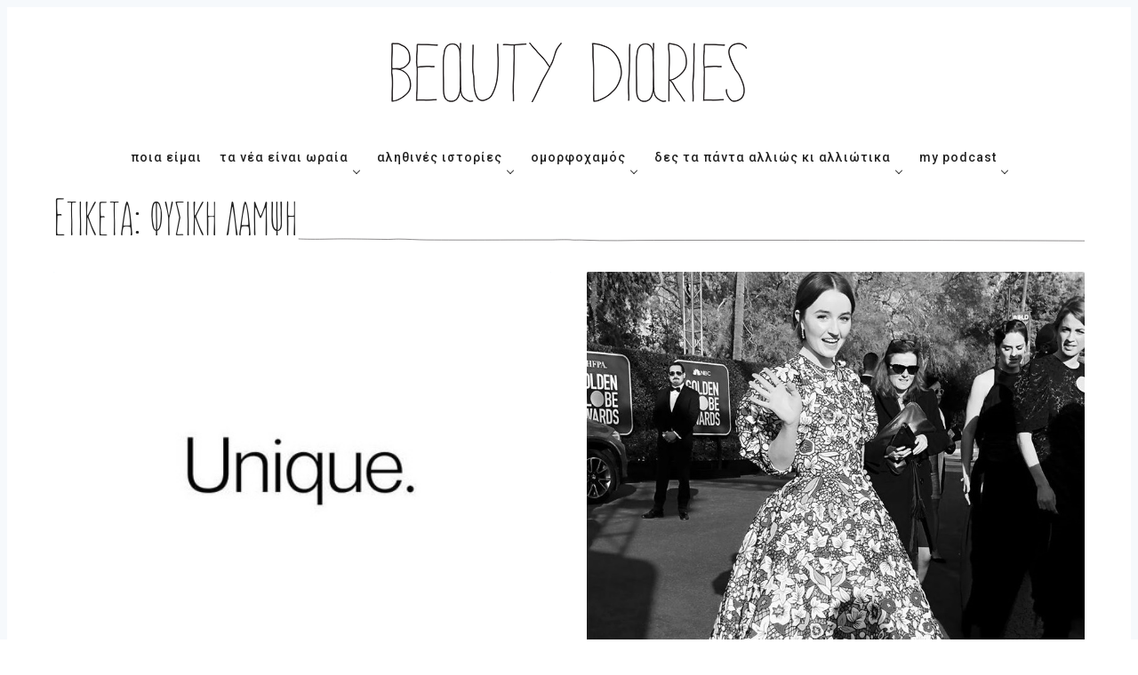

--- FILE ---
content_type: text/html; charset=UTF-8
request_url: https://www.beautydiaries.gr/tag/fysiki-lampsi/
body_size: 22384
content:
<!DOCTYPE html>
<html lang="el" prefix="og: http://ogp.me/ns#">
<head>
  <meta charset='UTF-8'>
  <meta name='viewport' content='width=device-width, initial-scale=1'>
  <link rel='profile' href="https://gmpg.org/xfn/11">
  <link rel='pingback' href='https://www.beautydiaries.gr/xmlrpc.php'>

  <title>φυσική λάμψη Archives | Beauty Diaries</title>
	<script type="text/javascript">function theChampLoadEvent(e){var t=window.onload;if(typeof window.onload!="function"){window.onload=e}else{window.onload=function(){t();e()}}}</script>
		<script type="text/javascript">var theChampDefaultLang = 'el', theChampCloseIconPath = 'https://www.beautydiaries.gr/wp-content/plugins/super-socializer/images/close.png';</script>
		<script> var theChampSiteUrl = 'https://www.beautydiaries.gr', theChampVerified = 0, theChampEmailPopup = 0; </script>
			<script> var theChampFBKey = '', theChampFBLang = 'en_US', theChampFbLikeMycred = 0, theChampSsga = 0, theChampCommentNotification = 0, theChampHeateorFcmRecentComments = 0, theChampFbIosLogin = 0; </script>
				<script> var theChampSharingAjaxUrl = 'https://www.beautydiaries.gr/wp-admin/admin-ajax.php', heateorSsWhatsappShareAPI = 'web', heateorSsUrlCountFetched = [], heateorSsSharesText = 'Shares', heateorSsShareText = 'Share', theChampPluginIconPath = 'https://www.beautydiaries.gr/wp-content/plugins/super-socializer/images/logo.png', theChampHorizontalSharingCountEnable = 1, theChampVerticalSharingCountEnable = 0, theChampSharingOffset = -10, theChampCounterOffset = -10, theChampMobileStickySharingEnabled = 0, heateorSsCopyLinkMessage = "Link copied.";
		var heateorSsVerticalSharingShortUrl = "https://www.beautydiaries.gr/apopsi/beautynews-apopsi/i-omorfia-os-kathreftis-tis-epochis-apo-tin-ypervoli-stin-aythentikotita/";var theChampReduceHorizontalSvgWidth = true;		</script>
			<style type="text/css">.the_champ_horizontal_sharing .theChampSharing{
					color: #fff;
				border-width: 0px;
		border-style: solid;
		border-color: transparent;
	}
		.the_champ_horizontal_sharing .theChampTCBackground{
		color:#666;
	}
		.the_champ_horizontal_sharing .theChampSharing:hover{
				border-color: transparent;
	}
	.the_champ_vertical_sharing .theChampSharing{
					color: #fff;
				border-width: 0px;
		border-style: solid;
		border-color: transparent;
	}
		.the_champ_vertical_sharing .theChampTCBackground{
		color:#666;
	}
		.the_champ_vertical_sharing .theChampSharing:hover{
				border-color: transparent;
	}
				div.the_champ_horizontal_sharing .theChampSharingSvg{width:50%;margin:auto;}div.the_champ_horizontal_sharing .the_champ_square_count{float:left;width:50%;line-height:35px;}
			@media screen and (max-width:783px){.the_champ_vertical_sharing{display:none!important}}</style>
	<meta name='robots' content='max-image-preview:large' />

<!-- This site is optimized with the Yoast SEO plugin v8.3 - https://yoast.com/wordpress/plugins/seo/ -->
<meta name="robots" content="noindex,follow"/>
<meta property="og:locale" content="el_GR" />
<meta property="og:type" content="object" />
<meta property="og:title" content="φυσική λάμψη Archives | Beauty Diaries" />
<meta property="og:url" content="https://www.beautydiaries.gr/tag/fysiki-lampsi/" />
<meta property="og:site_name" content="Beauty Diaries" />
<meta property="fb:app_id" content="947623555437452" />
<meta name="twitter:card" content="summary_large_image" />
<meta name="twitter:title" content="φυσική λάμψη Archives | Beauty Diaries" />
<meta name="twitter:site" content="@beautydiariesgr" />
<meta name="twitter:image" content="https://www.beautydiaries.gr/wp-content/uploads/2018/09/bdlogo.png" />
<script type='application/ld+json'>{"@context":"https:\/\/schema.org","@type":"Organization","url":"https:\/\/www.beautydiaries.gr\/","sameAs":["https:\/\/www.facebook.com\/beautydiariesblog","https:\/\/www.instagram.com\/beautydiaries\/","https:\/\/gr.pinterest.com\/beautydiaries\/","https:\/\/twitter.com\/beautydiariesgr"],"@id":"https:\/\/www.beautydiaries.gr\/#organization","name":"Beauty Diaries","logo":"https:\/\/www.beautydiaries.gr\/wp-content\/uploads\/2018\/09\/cropped-bdlogo.png"}</script>
<!-- / Yoast SEO plugin. -->

<link rel='dns-prefetch' href='//assets.pinterest.com' />
<link rel='dns-prefetch' href='//www.google.com' />
<link rel='dns-prefetch' href='//use.fontawesome.com' />
<link rel='dns-prefetch' href='//fonts.googleapis.com' />
<link rel="alternate" type="application/rss+xml" title="Beauty Diaries &raquo; Feed" href="https://www.beautydiaries.gr/feed/" />
<link rel="alternate" type="application/rss+xml" title="Beauty Diaries &raquo; Comments Feed" href="https://www.beautydiaries.gr/comments/feed/" />
<link rel="alternate" type="application/rss+xml" title="Beauty Diaries &raquo; φυσική λάμψη Tag Feed" href="https://www.beautydiaries.gr/tag/fysiki-lampsi/feed/" />
<style id='wp-img-auto-sizes-contain-inline-css' type='text/css'>
img:is([sizes=auto i],[sizes^="auto," i]){contain-intrinsic-size:3000px 1500px}
/*# sourceURL=wp-img-auto-sizes-contain-inline-css */
</style>
<link rel='stylesheet' id='gspin-fa-icons-css' href='https://www.beautydiaries.gr/wp-content/plugins/gs-pinterest-portfolio/gs-pinterest-assets/assets/fa-icons/css/font-awesome.min.css?ver=1.0.0' type='text/css' media='all' />
<link rel='stylesheet' id='gs_pin_custom_css-css' href='https://www.beautydiaries.gr/wp-content/plugins/gs-pinterest-portfolio/gs-pinterest-assets/assets/css/gs-pin-custom.css?ver=1.0.0' type='text/css' media='all' />
<style id='wp-emoji-styles-inline-css' type='text/css'>

	img.wp-smiley, img.emoji {
		display: inline !important;
		border: none !important;
		box-shadow: none !important;
		height: 1em !important;
		width: 1em !important;
		margin: 0 0.07em !important;
		vertical-align: -0.1em !important;
		background: none !important;
		padding: 0 !important;
	}
/*# sourceURL=wp-emoji-styles-inline-css */
</style>
<style id='classic-theme-styles-inline-css' type='text/css'>
/*! This file is auto-generated */
.wp-block-button__link{color:#fff;background-color:#32373c;border-radius:9999px;box-shadow:none;text-decoration:none;padding:calc(.667em + 2px) calc(1.333em + 2px);font-size:1.125em}.wp-block-file__button{background:#32373c;color:#fff;text-decoration:none}
/*# sourceURL=/wp-includes/css/classic-themes.min.css */
</style>
<link rel='stylesheet' id='pb_animate-css' href='https://www.beautydiaries.gr/wp-content/plugins/ays-popup-box/public/css/animate.css?ver=5.3.8' type='text/css' media='all' />
<link rel='stylesheet' id='contact-form-7-css' href='https://www.beautydiaries.gr/wp-content/plugins/contact-form-7/includes/css/styles.css?ver=5.0.4' type='text/css' media='all' />
<link rel='stylesheet' id='ditty-css' href='https://www.beautydiaries.gr/wp-content/plugins/ditty-news-ticker/includes/css/ditty.css?ver=3.0.18' type='text/css' media='all' />
<link rel='stylesheet' id='fontawesome-css' href='https://use.fontawesome.com/releases/v5.15.3/css/all.css?ver=5.15.3' type='text/css' media='' />
<link rel='stylesheet' id='menu-image-css' href='https://www.beautydiaries.gr/wp-content/plugins/menu-image/includes/css/menu-image.css?ver=3.0.8' type='text/css' media='all' />
<link rel='stylesheet' id='dashicons-css' href='https://www.beautydiaries.gr/wp-includes/css/dashicons.min.css?ver=6.9' type='text/css' media='all' />
<link rel='stylesheet' id='wordpress-popular-posts-css-css' href='https://www.beautydiaries.gr/wp-content/plugins/wordpress-popular-posts/public/css/wpp.css?ver=4.2.2' type='text/css' media='all' />
<link rel='stylesheet' id='parent-style-css' href='https://www.beautydiaries.gr/wp-content/themes/nubia/style.css?ver=6.9' type='text/css' media='all' />
<link rel='stylesheet' id='child-style-css' href='https://www.beautydiaries.gr/wp-content/themes/nubia-child/style.css?ver=6.9' type='text/css' media='all' />
<link rel='stylesheet' id='nubia-fonts-css' href='//fonts.googleapis.com/css?family=Roboto%3A400%2C500%2C700&#038;ver=1.0.2' type='text/css' media='all' />
<link rel='stylesheet' id='nubia-style-css' href='https://www.beautydiaries.gr/wp-content/themes/nubia-child/style.css?ver=6.9' type='text/css' media='all' />
<link rel='stylesheet' id='f2-tumblr-widget-widget-styles-css' href='https://www.beautydiaries.gr/wp-content/plugins/f2-tumblr-widget/css/widget.css?ver=6.9' type='text/css' media='all' />
<link rel='stylesheet' id='f2-tumblr-widget-custom-style-f2-tumblr-widget-1-css' href='https://www.beautydiaries.gr/wp-admin/admin-ajax.php?action=f2_tumblr_dynamic_css&#038;ver=6.9' type='text/css' media='all' />
<link rel='stylesheet' id='newsletter-css' href='https://www.beautydiaries.gr/wp-content/plugins/newsletter/style.css?ver=5.9.2' type='text/css' media='all' />
<link rel='stylesheet' id='simple-favorites-css' href='https://www.beautydiaries.gr/wp-content/plugins/favorites/assets/css/favorites.css?ver=2.3.1' type='text/css' media='all' />
<link rel='stylesheet' id='the_champ_frontend_css-css' href='https://www.beautydiaries.gr/wp-content/plugins/super-socializer/css/front.css?ver=7.12.37' type='text/css' media='all' />
<link rel='stylesheet' id='the_champ_sharing_default_svg-css' href='https://www.beautydiaries.gr/wp-content/plugins/super-socializer/css/share-svg.css?ver=7.12.37' type='text/css' media='all' />
<script type="text/javascript" src="https://www.beautydiaries.gr/wp-includes/js/jquery/jquery.min.js?ver=3.7.1" id="jquery-core-js"></script>
<script type="text/javascript" src="https://www.beautydiaries.gr/wp-includes/js/jquery/jquery-migrate.min.js?ver=3.4.1" id="jquery-migrate-js"></script>
<script type="text/javascript" id="ays-pb-js-extra">
/* <![CDATA[ */
var pbLocalizeObj = {"ajax":"https://www.beautydiaries.gr/wp-admin/admin-ajax.php","seconds":"seconds","thisWillClose":"This will close in","icons":{"close_icon":"\u003Csvg class=\"ays_pb_material_close_icon\" xmlns=\"https://www.w3.org/2000/svg\" height=\"36px\" viewBox=\"0 0 24 24\" width=\"36px\" fill=\"#000000\" alt=\"Pop-up Close\"\u003E\u003Cpath d=\"M0 0h24v24H0z\" fill=\"none\"/\u003E\u003Cpath d=\"M19 6.41L17.59 5 12 10.59 6.41 5 5 6.41 10.59 12 5 17.59 6.41 19 12 13.41 17.59 19 19 17.59 13.41 12z\"/\u003E\u003C/svg\u003E","close_circle_icon":"\u003Csvg class=\"ays_pb_material_close_circle_icon\" xmlns=\"https://www.w3.org/2000/svg\" height=\"24\" viewBox=\"0 0 24 24\" width=\"36\" alt=\"Pop-up Close\"\u003E\u003Cpath d=\"M0 0h24v24H0z\" fill=\"none\"/\u003E\u003Cpath d=\"M12 2C6.47 2 2 6.47 2 12s4.47 10 10 10 10-4.47 10-10S17.53 2 12 2zm5 13.59L15.59 17 12 13.41 8.41 17 7 15.59 10.59 12 7 8.41 8.41 7 12 10.59 15.59 7 17 8.41 13.41 12 17 15.59z\"/\u003E\u003C/svg\u003E","volume_up_icon":"\u003Csvg class=\"ays_pb_fa_volume\" xmlns=\"https://www.w3.org/2000/svg\" height=\"24\" viewBox=\"0 0 24 24\" width=\"36\"\u003E\u003Cpath d=\"M0 0h24v24H0z\" fill=\"none\"/\u003E\u003Cpath d=\"M3 9v6h4l5 5V4L7 9H3zm13.5 3c0-1.77-1.02-3.29-2.5-4.03v8.05c1.48-.73 2.5-2.25 2.5-4.02zM14 3.23v2.06c2.89.86 5 3.54 5 6.71s-2.11 5.85-5 6.71v2.06c4.01-.91 7-4.49 7-8.77s-2.99-7.86-7-8.77z\"/\u003E\u003C/svg\u003E","volume_mute_icon":"\u003Csvg xmlns=\"https://www.w3.org/2000/svg\" height=\"24\" viewBox=\"0 0 24 24\" width=\"24\"\u003E\u003Cpath d=\"M0 0h24v24H0z\" fill=\"none\"/\u003E\u003Cpath d=\"M7 9v6h4l5 5V4l-5 5H7z\"/\u003E\u003C/svg\u003E"}};
//# sourceURL=ays-pb-js-extra
/* ]]> */
</script>
<script type="text/javascript" src="https://www.beautydiaries.gr/wp-content/plugins/ays-popup-box/public/js/ays-pb-public.js?ver=5.3.8" id="ays-pb-js"></script>
<script type="text/javascript" src="https://www.beautydiaries.gr/wp-content/plugins/gs-pinterest-portfolio/gs-pinterest-assets/assets/js/masonry.pkgd.min.js?ver=1.0.0" id="gsp-jquery-masonry-js"></script>
<script type="text/javascript" src="https://www.beautydiaries.gr/wp-content/plugins/sticky-menu-or-anything-on-scroll/assets/js/jq-sticky-anything.min.js?ver=2.1.1" id="stickyAnythingLib-js"></script>
<script type="text/javascript" id="requireJS-js-extra">
/* <![CDATA[ */
var js_config = {"ajax_url":"https://www.beautydiaries.gr/wp-admin/admin-ajax.php","ajax_nonce":"95972213d8"};
//# sourceURL=requireJS-js-extra
/* ]]> */
</script>
<script type="text/javascript" src="https://www.beautydiaries.gr/wp-content/plugins/thenewsletterajax/ajax-javascript.js?ver=1.2.2" id="requireJS-js"></script>
<script type="text/javascript" id="wpp-js-js-extra">
/* <![CDATA[ */
var wpp_params = {"sampling_active":"0","sampling_rate":"100","ajax_url":"https://www.beautydiaries.gr/wp-json/wordpress-popular-posts/v1/popular-posts/","ID":"","token":"0621329497","debug":""};
//# sourceURL=wpp-js-js-extra
/* ]]> */
</script>
<script type="text/javascript" src="https://www.beautydiaries.gr/wp-content/plugins/wordpress-popular-posts/public/js/wpp-4.2.0.min.js?ver=4.2.2" id="wpp-js-js"></script>
<script type="text/javascript" id="favorites-js-extra">
/* <![CDATA[ */
var favorites_data = {"ajaxurl":"https://www.beautydiaries.gr/wp-admin/admin-ajax.php","nonce":"1e15c81ba5","favorite":"\u003Ci class=\"sf-icon-love\"\u003E\u003C/i\u003E Love it!","favorited":"\u003Ci class=\"sf-icon-love\"\u003E\u003C/i\u003E Loved by","includecount":"1","indicate_loading":"","loading_text":"Loading","loading_image":"","loading_image_active":"","loading_image_preload":"","cache_enabled":"1","button_options":{"button_type":"custom","custom_colors":true,"box_shadow":false,"include_count":true,"default":{"background_default":false,"border_default":false,"text_default":"#5d738d","icon_default":"#8bbf8b","count_default":false},"active":{"background_active":false,"border_active":false,"text_active":false,"icon_active":false,"count_active":false}},"authentication_modal_content":"\u003Cp\u003EPlease login to add favorites.\u003C/p\u003E\n\u003Cp\u003E\u003Ca href=\"#\" data-favorites-modal-close\u003EDismiss this notice\u003C/a\u003E\u003C/p\u003E\n","authentication_redirect":"","dev_mode":"","logged_in":"","user_id":"0","authentication_redirect_url":"https://www.beautydiaries.gr/wp-login.php"};
//# sourceURL=favorites-js-extra
/* ]]> */
</script>
<script type="text/javascript" src="https://www.beautydiaries.gr/wp-content/plugins/favorites/assets/js/favorites.min.js?ver=2.3.1" id="favorites-js"></script>
<link rel="https://api.w.org/" href="https://www.beautydiaries.gr/wp-json/" /><link rel="alternate" title="JSON" type="application/json" href="https://www.beautydiaries.gr/wp-json/wp/v2/tags/838" /><link rel="EditURI" type="application/rsd+xml" title="RSD" href="https://www.beautydiaries.gr/xmlrpc.php?rsd" />
<meta name="generator" content="WordPress 6.9" />
				<style type="text/css">
					@font-face {font-family: "ACSunn";font-display: auto;font-fallback: Roboto, Helvetica, Arial, sans-serif;font-weight: 400;src: url(https://www.beautydiaries.gr/wp-content/uploads/2022/04/ACSunn.ttf) format('TrueType');} @font-face {font-family: "ACSunn";font-display: auto;font-fallback: Roboto, Helvetica, Arial, sans-serif;font-weight: 100;src: url(https://www.beautydiaries.gr/wp-content/uploads/2022/04/ACSunn.ttf) format('TrueType');}				</style>
				                <!-- auto ad code generated with Easy Google AdSense plugin v1.0.2 -->
                <script async src="//pagead2.googlesyndication.com/pagead/js/adsbygoogle.js"></script>
                <script>
                (adsbygoogle = window.adsbygoogle || []).push({
                     google_ad_client: "ca-ca-pub-5404858312273006",
                     enable_page_level_ads: true
                });
                </script>      
                <!-- / Easy Google AdSense plugin --><script type="text/javascript">
(function(url){
	if(/(?:Chrome\/26\.0\.1410\.63 Safari\/537\.31|WordfenceTestMonBot)/.test(navigator.userAgent)){ return; }
	var addEvent = function(evt, handler) {
		if (window.addEventListener) {
			document.addEventListener(evt, handler, false);
		} else if (window.attachEvent) {
			document.attachEvent('on' + evt, handler);
		}
	};
	var removeEvent = function(evt, handler) {
		if (window.removeEventListener) {
			document.removeEventListener(evt, handler, false);
		} else if (window.detachEvent) {
			document.detachEvent('on' + evt, handler);
		}
	};
	var evts = 'contextmenu dblclick drag dragend dragenter dragleave dragover dragstart drop keydown keypress keyup mousedown mousemove mouseout mouseover mouseup mousewheel scroll'.split(' ');
	var logHuman = function() {
		if (window.wfLogHumanRan) { return; }
		window.wfLogHumanRan = true;
		var wfscr = document.createElement('script');
		wfscr.type = 'text/javascript';
		wfscr.async = true;
		wfscr.src = url + '&r=' + Math.random();
		(document.getElementsByTagName('head')[0]||document.getElementsByTagName('body')[0]).appendChild(wfscr);
		for (var i = 0; i < evts.length; i++) {
			removeEvent(evts[i], logHuman);
		}
	};
	for (var i = 0; i < evts.length; i++) {
		addEvent(evts[i], logHuman);
	}
})('//www.beautydiaries.gr/?wordfence_lh=1&hid=A27635177E3DDEAC6518E52352E4B022');
</script><link rel="apple-touch-icon" sizes="76x76" href="/wp-content/uploads/fbrfg/apple-touch-icon.png">
<link rel="icon" type="image/png" sizes="32x32" href="/wp-content/uploads/fbrfg/favicon-32x32.png">
<link rel="icon" type="image/png" sizes="16x16" href="/wp-content/uploads/fbrfg/favicon-16x16.png">
<link rel="manifest" href="/wp-content/uploads/fbrfg/site.webmanifest">
<link rel="shortcut icon" href="/wp-content/uploads/fbrfg/favicon.ico">
<meta name="msapplication-TileColor" content="#da532c">
<meta name="msapplication-config" content="/wp-content/uploads/fbrfg/browserconfig.xml">
<meta name="theme-color" content="#ffffff">  
      <style>
    *::selection {
      background-color: #8bbf8b;
    }

    *::-moz-selection {
      background-color: #8bbf8b;
    }

    a:hover,
    a:active,
    a:focus,
    .c-logo-link,
    .c-nav a:hover,
    .c-nav a:active,
    .c-nav a:focus,
    .c-nav .menu-item.current_page_item a,
    .c-nav .sub-menu .menu-item a:hover,
    .c-nav .sub-menu .menu-item a:active,
    .c-nav .sub-menu .menu-item a:focus,
    .c-social-icons a:hover,
    .c-social-icons a:active,
    .c-social-icons a:focus,
    .c-search-toggle__icon:hover,
    .c-search-toggle__icon:active,
    .c-search-toggle__icon:focus,
    .c-post-card__tags a,
    .c-teaser:before,
    .c-widget--footer a:hover,
    .c-widget--footer a:active,
    .c-widget--footer a:focus,
    .c-content a:not(.c-btn):hover,
    .c-content a:not(.c-btn):active,
    .c-content a:not(.c-btn):focus,
    .c-tags a:hover,
    .c-tags a:active,
    .c-tags a:focus,
    .c-categories a:hover,
    .c-categories a:active,
    .c-categories a:focus,
    .c-footer__copyright a:hover,
    .c-footer__copyright a:active,
    .c-footer__copyright a:focus,
    .comment-awaiting-moderation,
    .screen-reader-text:focus {
      color: #8bbf8b;
    }

    blockquote,
    .c-post-card__tags {
      border-left-color: #8bbf8b;
    }

    .c-btn:hover,
    .c-btn:active,
    .c-btn:focus,
    .c-btn.active,
    input[type='submit'].active,
    input[type='submit']:hover,
    input[type='submit']:active,
    input[type='submit']:focus {
      border-color: #8bbf8b;
      background-color: #8bbf8b;
    }
    </style>
  <meta name="generator" content="Elementor 3.24.2; features: additional_custom_breakpoints; settings: css_print_method-external, google_font-enabled, font_display-auto">
			<style>
				.e-con.e-parent:nth-of-type(n+4):not(.e-lazyloaded):not(.e-no-lazyload),
				.e-con.e-parent:nth-of-type(n+4):not(.e-lazyloaded):not(.e-no-lazyload) * {
					background-image: none !important;
				}
				@media screen and (max-height: 1024px) {
					.e-con.e-parent:nth-of-type(n+3):not(.e-lazyloaded):not(.e-no-lazyload),
					.e-con.e-parent:nth-of-type(n+3):not(.e-lazyloaded):not(.e-no-lazyload) * {
						background-image: none !important;
					}
				}
				@media screen and (max-height: 640px) {
					.e-con.e-parent:nth-of-type(n+2):not(.e-lazyloaded):not(.e-no-lazyload),
					.e-con.e-parent:nth-of-type(n+2):not(.e-lazyloaded):not(.e-no-lazyload) * {
						background-image: none !important;
					}
				}
			</style>
					<style type="text/css" id="wp-custom-css">
			.widget_custom_html .tnp-field-privacy a {
    color: black;
    font-size: 11px;
}

.c-post-hero__title {
	overflow-wrap: break-word;
}

section#grid_widget-2 {
    display: none;
}

.c-tags a {
    background: #c3eac3;
    border: none;
    color: #000;
}

.c-content a:not(.c-btn) {
    text-decoration: none;
    border-bottom: 3px solid #c3eac3;
}
content ol, .c-content ul, .c-content p {
    font-size: 19px;
    letter-spacing: 0.5px;
}

.c-content {
    font-family: Roboto;
}

#comments {
    background: #c3eac3;
}
li#menu-item-8318 a {
    color: inherit;
}

.c-categories a {
    border: none;
    background: #8bbf8b;
    text-transform: uppercase;
    font-weight: bold;
    color: #fff;
}

.c-categories {
    margin: 0 0 10px 0;
	    margin-top: auto;
}

.c-post-hero__title {
    margin-bottom: 10px;
    font-size: 28px;
	margin-top: 0;
}

pre {
    font-family: Georgia;
    letter-spacing: 0.5px;
}

.the_champ_sharing_container {
    margin-top: 10px;
}

.c-categories a:hover {
box-shadow: 0px 0px 3px #aaa;
    color: #fff;
}

span.simplefavorite-button.has-count {
    border: none;
    background: none;
    font-size: 14px;
    padding-left: 1.7rem;
}

.simplefavorite-button.preset.active {
    background: none;
    color: inherit;
}
i.sf-icon-love {
    font-size: 22px!important;
	    left: 0!important;
    top: -4px!important;
	    color: #8bbf8b;
	position: absolute;
}

.simplefavorite-button.preset:hover {
    background: inherit;
}

.sticky-element-original {
	background-color:#fff;
	background:#fff;
}

.c-archive__title{
	font-family: ACSunn;
	font-size: 60px;
	font-weight: normal;
	position: relative;
	overflow: hidden;
}


.c-archive__title:after
{
	content:"";
	width:85%;
	background-image: url('https://www.beautydiaries.gr/staging/wp-content/uploads/2022/03/line-bd-01.svg');
	bottom:0;
	position:absolute;
	height:10px;
	background-size:cover;
	background-repeat:no-repeat;
}

.c-archive{
	padding: 0px;
	background: none;
	border: 0px;
}

.c-footer{
	background-color: #C2EFCC;
	
}

.c-footer__top{
	border-bottom: 1px solid #5D738D;
}

img.menu-image-title-below{
	position: absolute;
	width:80% !important;
	max-width:100%;
	opacity:0;
	pointer-events:none;
	height: 100%;
	transform:translatey(-50%);
	transition: transform 500ms;
 justify-content:center;
	display:flex;
	align-items:center;

}





@media (min-width: 1300px){
	.c-nav.o-plain-list{
		margin-top:40px;
	}
	header .menu-item:hover
img.menu-image-title-below{
	opacity:1;
	transform:translatey(-110%);
	margin:0 !important;
	padding:0;
	
}
}

header.c-header {
	padding-bottom: 10px !important;
}

.c-nav .menu-item-has-children > a:after {
		top:19px !important;
		}


.wppm .post-cats > li > a{
	 border-left: 2px solid #8bbf8b;
    line-height: 1;
	font-size:12px;
	background: transparent;
	color: #8bbf8b;
	float:left;
}
    
.wppm .post-cats > li > a:hover{
	 border-left: 2px solid #8bbf8b;
    line-height: 1;
	font-size:12px;
	background: transparent;
	color: #8bbf8b;
	float:left;
}

.post-img{
	overflow:hidden;
}

.entry-title a:hover{
	border-bottom: 1px solid #212121;
	transition: border-bottom 500ms ease-in-out;
}


.elementor .post-img img {
	height: 250px !important;
	object-fit: cover;
}

.elementor .f-sect-images img{
	height: 400px !important;
	object-fit: cover !important;
	
}

.elementor .post-img img{
		transition: all 200ms ease-in-out;
}
.elementor img:hover{
filter: grayscale(100%);

	transform:scale(1.01);
	
}

.c-post-card__image:hover{
filter: grayscale(100%);
	transition:500ms ease-in-out;
}

.f-sect-images img{
	height: 400px !important;
	object-fit: cover;
}

.elementor-heading-title:after
{
	content:"";
	width:85%;
	background-image: url('https://www.beautydiaries.gr/staging/wp-content/uploads/2022/03/line-bd-01.svg');
	bottom:0;
	position:absolute;
	height:10px;
	background-size: cover;
	background-repeat:no-repeat;
}

.heding-withoutline .elementor-heading-title:after{
	background-image: none !important;
}

.c-btn{
 color:#212121;
	text-transform: uppercase !important;
	border:0;
	vertical-align:0;
	
}

.c-ajax-pagination{
	width:100px;
	margin: 0 auto;
}

.archive.category .c-ajax-pagination{
	width:unset;
	margin: 0 auto;
}
.c-ajax-pagination button{
	position: relative;
	background:transparent !important;
}

.c-ajax-pagination button:before{
	content:"";
	opacity:0;
	text-transform: uppercase !important;
	border:0;
	background-color:transparent;
	background-image: url('https://www.beautydiaries.gr/staging/wp-content/uploads/2022/03/line-bd-01.svg');
	background-size:cover;
	height:10px;
	left:32%;

	bottom:0;
	background-repeat:no-repeat;
	width:100px;
	position: absolute;
	background-position: center right;
}
.archive.category .c-ajax-pagination button:before{
left:37%;
	
}

.archive.category .c-ajax-pagination :focus{
	 color:#212121;
}
	.c-btn:hover{
	color:#212121
}

.c-ajax-pagination button:hover:before{
	opacity:1;
		color:#212121 !important;
}
.wppm-ajax-loadmore a{
	display:inline-block !important;
}

.wppm-ajax-loadmore a:hover:after{
	content:"";
	width:10%;
	background-image: url('https://www.beautydiaries.gr/staging/wp-content/uploads/2022/03/line-bd-01.svg');
	bottom:0;
	position:absolute;
	height:10px;
	background-size: cover;
	background-repeat:no-repeat;
	left:45%;
	background-position: center;
}
	}
	
	.element-is-sticky .o-grid .o-grid{
		width:100%;
		max-width:100%;
		display:block;
}

.o-grid .o-grid{
	margin-top:15px;
}

	.element-is-sticky .o-grid > div:nth-of-type(2){
		flex:1;
		padding:1;

	}
	.element-is-sticky .o-plain-list{
		margin:0;
		padding:0;

	}



@media (max-width:900px){
	.menu-image-title.menu-image-title-above, .menu-image-title.menu-image-title-below, .menu-image-title-below, .menu-image-title-above, .menu-item a.menu-image-title-above, .menu-item a.menu-image-title-below, .menu-image-title.menu-image-title-above, .menu-image-title.menu-image-title-below{
		text-align:left
	}
	.c-off-canvas-toggle{
		top:110px
	}
}

.ditty-item__title{
	font-size: 12px !important;
}

header.c-header {
	padding:40px 0px 20px !important;
}
.ditty-item {
	margin-right:20px !important;

}
.ditty-item > div{
	position:relative;
	padding-right:10px;
	margin-right:10px;
	overflow:visible;
}
.ditty-item > div:after{
position: absolute;
right:-14px;
	overflow:visible;
	object-fit:cover;
	content:url(https://www.beautydiaries.gr/wp-content/uploads/2022/04/ticker-icon-01.svg);
height: 10px;
	width: 15px;
	z-index:999;
	top:0;

}

@media (min-width: 40em) {
  .c-nav-wrap:after {
		background-color: #fff;
	}
	
	.sub-menu{
		top: 45px !important;
	}
	
		.c-nav .sub-menu{
			top: 45px !important;
		}
	}


.sbi_follow_btn	.icon {
		display: none !important;
	}
 
	
	#sb_instagram .sbi_follow_btn a{
		background:#8bbf8b !important;
	}
	
	.c-social-icons a[href*='tiktok.com']:before{
    content: "";
		background:url(https://www.beautydiaries.gr/wp-content/uploads/2022/04/Grey-TikTok.svg);
		background-repeat:no-repeat;
	background-position: 0px 10px;
	}

#pum-8526.pum-active{
	opacity:1 !important
}

.single-post iframe{
	width: 100% !important;
	
}

.single-post .elementor-heading-title:after{
	display:none
}

.page-id-32038 .c-post-hero {
	display: none;
}
.page-id-32038 .o-grid__col {
	width: 100%;
}		</style>
			<meta name="google-site-verification" content="lN4MTr3nlIdhlvPvzjqKnMgZ14fDKukOK8oHK-IDgR4" />
		<meta name="google-site-verification" content="2_oJpVoGkjx1kXtNK3KS2JxEaZMAMiNoDa1E7t31gzc" />

<style id='global-styles-inline-css' type='text/css'>
:root{--wp--preset--aspect-ratio--square: 1;--wp--preset--aspect-ratio--4-3: 4/3;--wp--preset--aspect-ratio--3-4: 3/4;--wp--preset--aspect-ratio--3-2: 3/2;--wp--preset--aspect-ratio--2-3: 2/3;--wp--preset--aspect-ratio--16-9: 16/9;--wp--preset--aspect-ratio--9-16: 9/16;--wp--preset--color--black: #000000;--wp--preset--color--cyan-bluish-gray: #abb8c3;--wp--preset--color--white: #ffffff;--wp--preset--color--pale-pink: #f78da7;--wp--preset--color--vivid-red: #cf2e2e;--wp--preset--color--luminous-vivid-orange: #ff6900;--wp--preset--color--luminous-vivid-amber: #fcb900;--wp--preset--color--light-green-cyan: #7bdcb5;--wp--preset--color--vivid-green-cyan: #00d084;--wp--preset--color--pale-cyan-blue: #8ed1fc;--wp--preset--color--vivid-cyan-blue: #0693e3;--wp--preset--color--vivid-purple: #9b51e0;--wp--preset--gradient--vivid-cyan-blue-to-vivid-purple: linear-gradient(135deg,rgb(6,147,227) 0%,rgb(155,81,224) 100%);--wp--preset--gradient--light-green-cyan-to-vivid-green-cyan: linear-gradient(135deg,rgb(122,220,180) 0%,rgb(0,208,130) 100%);--wp--preset--gradient--luminous-vivid-amber-to-luminous-vivid-orange: linear-gradient(135deg,rgb(252,185,0) 0%,rgb(255,105,0) 100%);--wp--preset--gradient--luminous-vivid-orange-to-vivid-red: linear-gradient(135deg,rgb(255,105,0) 0%,rgb(207,46,46) 100%);--wp--preset--gradient--very-light-gray-to-cyan-bluish-gray: linear-gradient(135deg,rgb(238,238,238) 0%,rgb(169,184,195) 100%);--wp--preset--gradient--cool-to-warm-spectrum: linear-gradient(135deg,rgb(74,234,220) 0%,rgb(151,120,209) 20%,rgb(207,42,186) 40%,rgb(238,44,130) 60%,rgb(251,105,98) 80%,rgb(254,248,76) 100%);--wp--preset--gradient--blush-light-purple: linear-gradient(135deg,rgb(255,206,236) 0%,rgb(152,150,240) 100%);--wp--preset--gradient--blush-bordeaux: linear-gradient(135deg,rgb(254,205,165) 0%,rgb(254,45,45) 50%,rgb(107,0,62) 100%);--wp--preset--gradient--luminous-dusk: linear-gradient(135deg,rgb(255,203,112) 0%,rgb(199,81,192) 50%,rgb(65,88,208) 100%);--wp--preset--gradient--pale-ocean: linear-gradient(135deg,rgb(255,245,203) 0%,rgb(182,227,212) 50%,rgb(51,167,181) 100%);--wp--preset--gradient--electric-grass: linear-gradient(135deg,rgb(202,248,128) 0%,rgb(113,206,126) 100%);--wp--preset--gradient--midnight: linear-gradient(135deg,rgb(2,3,129) 0%,rgb(40,116,252) 100%);--wp--preset--font-size--small: 13px;--wp--preset--font-size--medium: 20px;--wp--preset--font-size--large: 36px;--wp--preset--font-size--x-large: 42px;--wp--preset--spacing--20: 0.44rem;--wp--preset--spacing--30: 0.67rem;--wp--preset--spacing--40: 1rem;--wp--preset--spacing--50: 1.5rem;--wp--preset--spacing--60: 2.25rem;--wp--preset--spacing--70: 3.38rem;--wp--preset--spacing--80: 5.06rem;--wp--preset--shadow--natural: 6px 6px 9px rgba(0, 0, 0, 0.2);--wp--preset--shadow--deep: 12px 12px 50px rgba(0, 0, 0, 0.4);--wp--preset--shadow--sharp: 6px 6px 0px rgba(0, 0, 0, 0.2);--wp--preset--shadow--outlined: 6px 6px 0px -3px rgb(255, 255, 255), 6px 6px rgb(0, 0, 0);--wp--preset--shadow--crisp: 6px 6px 0px rgb(0, 0, 0);}:where(.is-layout-flex){gap: 0.5em;}:where(.is-layout-grid){gap: 0.5em;}body .is-layout-flex{display: flex;}.is-layout-flex{flex-wrap: wrap;align-items: center;}.is-layout-flex > :is(*, div){margin: 0;}body .is-layout-grid{display: grid;}.is-layout-grid > :is(*, div){margin: 0;}:where(.wp-block-columns.is-layout-flex){gap: 2em;}:where(.wp-block-columns.is-layout-grid){gap: 2em;}:where(.wp-block-post-template.is-layout-flex){gap: 1.25em;}:where(.wp-block-post-template.is-layout-grid){gap: 1.25em;}.has-black-color{color: var(--wp--preset--color--black) !important;}.has-cyan-bluish-gray-color{color: var(--wp--preset--color--cyan-bluish-gray) !important;}.has-white-color{color: var(--wp--preset--color--white) !important;}.has-pale-pink-color{color: var(--wp--preset--color--pale-pink) !important;}.has-vivid-red-color{color: var(--wp--preset--color--vivid-red) !important;}.has-luminous-vivid-orange-color{color: var(--wp--preset--color--luminous-vivid-orange) !important;}.has-luminous-vivid-amber-color{color: var(--wp--preset--color--luminous-vivid-amber) !important;}.has-light-green-cyan-color{color: var(--wp--preset--color--light-green-cyan) !important;}.has-vivid-green-cyan-color{color: var(--wp--preset--color--vivid-green-cyan) !important;}.has-pale-cyan-blue-color{color: var(--wp--preset--color--pale-cyan-blue) !important;}.has-vivid-cyan-blue-color{color: var(--wp--preset--color--vivid-cyan-blue) !important;}.has-vivid-purple-color{color: var(--wp--preset--color--vivid-purple) !important;}.has-black-background-color{background-color: var(--wp--preset--color--black) !important;}.has-cyan-bluish-gray-background-color{background-color: var(--wp--preset--color--cyan-bluish-gray) !important;}.has-white-background-color{background-color: var(--wp--preset--color--white) !important;}.has-pale-pink-background-color{background-color: var(--wp--preset--color--pale-pink) !important;}.has-vivid-red-background-color{background-color: var(--wp--preset--color--vivid-red) !important;}.has-luminous-vivid-orange-background-color{background-color: var(--wp--preset--color--luminous-vivid-orange) !important;}.has-luminous-vivid-amber-background-color{background-color: var(--wp--preset--color--luminous-vivid-amber) !important;}.has-light-green-cyan-background-color{background-color: var(--wp--preset--color--light-green-cyan) !important;}.has-vivid-green-cyan-background-color{background-color: var(--wp--preset--color--vivid-green-cyan) !important;}.has-pale-cyan-blue-background-color{background-color: var(--wp--preset--color--pale-cyan-blue) !important;}.has-vivid-cyan-blue-background-color{background-color: var(--wp--preset--color--vivid-cyan-blue) !important;}.has-vivid-purple-background-color{background-color: var(--wp--preset--color--vivid-purple) !important;}.has-black-border-color{border-color: var(--wp--preset--color--black) !important;}.has-cyan-bluish-gray-border-color{border-color: var(--wp--preset--color--cyan-bluish-gray) !important;}.has-white-border-color{border-color: var(--wp--preset--color--white) !important;}.has-pale-pink-border-color{border-color: var(--wp--preset--color--pale-pink) !important;}.has-vivid-red-border-color{border-color: var(--wp--preset--color--vivid-red) !important;}.has-luminous-vivid-orange-border-color{border-color: var(--wp--preset--color--luminous-vivid-orange) !important;}.has-luminous-vivid-amber-border-color{border-color: var(--wp--preset--color--luminous-vivid-amber) !important;}.has-light-green-cyan-border-color{border-color: var(--wp--preset--color--light-green-cyan) !important;}.has-vivid-green-cyan-border-color{border-color: var(--wp--preset--color--vivid-green-cyan) !important;}.has-pale-cyan-blue-border-color{border-color: var(--wp--preset--color--pale-cyan-blue) !important;}.has-vivid-cyan-blue-border-color{border-color: var(--wp--preset--color--vivid-cyan-blue) !important;}.has-vivid-purple-border-color{border-color: var(--wp--preset--color--vivid-purple) !important;}.has-vivid-cyan-blue-to-vivid-purple-gradient-background{background: var(--wp--preset--gradient--vivid-cyan-blue-to-vivid-purple) !important;}.has-light-green-cyan-to-vivid-green-cyan-gradient-background{background: var(--wp--preset--gradient--light-green-cyan-to-vivid-green-cyan) !important;}.has-luminous-vivid-amber-to-luminous-vivid-orange-gradient-background{background: var(--wp--preset--gradient--luminous-vivid-amber-to-luminous-vivid-orange) !important;}.has-luminous-vivid-orange-to-vivid-red-gradient-background{background: var(--wp--preset--gradient--luminous-vivid-orange-to-vivid-red) !important;}.has-very-light-gray-to-cyan-bluish-gray-gradient-background{background: var(--wp--preset--gradient--very-light-gray-to-cyan-bluish-gray) !important;}.has-cool-to-warm-spectrum-gradient-background{background: var(--wp--preset--gradient--cool-to-warm-spectrum) !important;}.has-blush-light-purple-gradient-background{background: var(--wp--preset--gradient--blush-light-purple) !important;}.has-blush-bordeaux-gradient-background{background: var(--wp--preset--gradient--blush-bordeaux) !important;}.has-luminous-dusk-gradient-background{background: var(--wp--preset--gradient--luminous-dusk) !important;}.has-pale-ocean-gradient-background{background: var(--wp--preset--gradient--pale-ocean) !important;}.has-electric-grass-gradient-background{background: var(--wp--preset--gradient--electric-grass) !important;}.has-midnight-gradient-background{background: var(--wp--preset--gradient--midnight) !important;}.has-small-font-size{font-size: var(--wp--preset--font-size--small) !important;}.has-medium-font-size{font-size: var(--wp--preset--font-size--medium) !important;}.has-large-font-size{font-size: var(--wp--preset--font-size--large) !important;}.has-x-large-font-size{font-size: var(--wp--preset--font-size--x-large) !important;}
/*# sourceURL=global-styles-inline-css */
</style>
<link rel='stylesheet' id='ays-pb-min-css' href='https://www.beautydiaries.gr/wp-content/plugins/ays-popup-box/public/css/ays-pb-public-min.css?ver=5.3.8' type='text/css' media='all' />
</head>

<body class="archive tag tag-fysiki-lampsi tag-838 wp-custom-logo wp-theme-nubia wp-child-theme-nubia-child elementor-default elementor-kit-28413">

  <a class='skip-link screen-reader-text' href='#content'>Skip to content</a>

  <div class='js-off-canvas-container c-off-canvas-container'>
	  
	   <div class="ditty ditty--pre" data-id="28422" data-uniqid="ditty-696afe10e4841" data-ajax_load="0" data-live_updates="0"></div>    
<header class='c-header'>
  <div class='o-grid'>

    <div class='o-grid__col o-grid__col--3-4-s o-grid__col--4-4-m'>
              <a href="https://www.beautydiaries.gr/" class="c-logo-link" rel="home"><img width="400" height="67" src="https://www.beautydiaries.gr/wp-content/uploads/2018/09/cropped-bdlogo.png" class="c-logo" alt="Beauty Diaries" decoding="async" srcset="https://www.beautydiaries.gr/wp-content/uploads/2018/09/cropped-bdlogo.png 400w, https://www.beautydiaries.gr/wp-content/uploads/2018/09/cropped-bdlogo-300x50.png 300w" sizes="(max-width: 400px) 100vw, 400px" /></a>          </div>

    <div class='o-grid__col o-grid__col--1-4-s o-grid__col--3-4-l o-grid__col--full'>
      <div class='c-off-canvas-content js-off-canvas-content'>
        <label class='js-off-canvas-toggle c-off-canvas-toggle c-off-canvas-toggle--close'>
          <span class='c-off-canvas-toggle__icon'></span>
        </label>

        <div class='o-grid'>
          <div class='o-grid__col o-grid__col--4-4-s o-grid__col--3-4-l o-grid__col--full'>
            
  <h2 class='screen-reader-text'>Primary Navigation</h2>

<nav class='c-nav-wrap'>
  <ul class='c-nav o-plain-list'>
          <li id="menu-item-484" class="menu-item menu-item-type-post_type menu-item-object-page menu-item-484"><a href="https://www.beautydiaries.gr/home/poia-eimai/" class="menu-image-title-below menu-image-not-hovered"><img width="1" height="1" src="https://www.beautydiaries.gr/wp-content/uploads/2022/04/poia-eimai-2-01.svg" class="menu-image menu-image-title-below" alt="" decoding="async" /><span class="menu-image-title-below menu-image-title">ποια είμαι</span></a></li>
<li id="menu-item-496" class="menu-item menu-item-type-taxonomy menu-item-object-category menu-item-has-children menu-item-496"><a href="https://www.beautydiaries.gr/category/beauty-news-ta-nea-tis-omorfias/" class="menu-image-title-below menu-image-not-hovered"><img width="1" height="1" src="https://www.beautydiaries.gr/wp-content/uploads/2022/04/ta-nea-einai-oraia-01.svg" class="menu-image menu-image-title-below" alt="" decoding="async" /><span class="menu-image-title-below menu-image-title">τα νέα είναι ωραία</span></a>
<ul class="sub-menu">
	<li id="menu-item-501" class="menu-item menu-item-type-taxonomy menu-item-object-category menu-item-501"><a href="https://www.beautydiaries.gr/category/beauty-news-ta-nea-tis-omorfias/peripoiisiprosopou/">περιποίηση</a></li>
	<li id="menu-item-499" class="menu-item menu-item-type-taxonomy menu-item-object-category menu-item-499"><a href="https://www.beautydiaries.gr/category/beauty-news-ta-nea-tis-omorfias/makigiaz/">μακιγιάζ</a></li>
	<li id="menu-item-500" class="menu-item menu-item-type-taxonomy menu-item-object-category menu-item-500"><a href="https://www.beautydiaries.gr/category/beauty-news-ta-nea-tis-omorfias/mallia/">μαλλιά</a></li>
	<li id="menu-item-498" class="menu-item menu-item-type-taxonomy menu-item-object-category menu-item-498"><a href="https://www.beautydiaries.gr/category/beauty-news-ta-nea-tis-omorfias/aroma/">άρωμα</a></li>
	<li id="menu-item-8779" class="menu-item menu-item-type-taxonomy menu-item-object-category menu-item-8779"><a href="https://www.beautydiaries.gr/category/beauty-news-ta-nea-tis-omorfias/soma/">σώμα</a></li>
	<li id="menu-item-502" class="menu-item menu-item-type-taxonomy menu-item-object-category menu-item-502"><a href="https://www.beautydiaries.gr/category/beauty-news-ta-nea-tis-omorfias/farmakeio/">φαρμακείο</a></li>
	<li id="menu-item-8950" class="menu-item menu-item-type-taxonomy menu-item-object-category menu-item-8950"><a href="https://www.beautydiaries.gr/category/nyxia/">you&#8217;ve got nail</a></li>
	<li id="menu-item-497" class="menu-item menu-item-type-taxonomy menu-item-object-category menu-item-497"><a href="https://www.beautydiaries.gr/category/beauty-news-ta-nea-tis-omorfias/grooming/">like a boss</a></li>
</ul>
</li>
<li id="menu-item-485" class="menu-item menu-item-type-taxonomy menu-item-object-category menu-item-has-children menu-item-485"><a href="https://www.beautydiaries.gr/category/alithines-istories/" class="menu-image-title-below menu-image-not-hovered"><img loading="lazy" width="1" height="1" src="https://www.beautydiaries.gr/wp-content/uploads/2022/04/alithines-istories.svg" class="menu-image menu-image-title-below" alt="" decoding="async" /><span class="menu-image-title-below menu-image-title">αληθινές ιστορίες</span></a>
<ul class="sub-menu">
	<li id="menu-item-486" class="menu-item menu-item-type-taxonomy menu-item-object-category menu-item-486"><a href="https://www.beautydiaries.gr/category/alithines-istories/made-in-greece/">made in Greece</a></li>
	<li id="menu-item-504" class="menu-item menu-item-type-taxonomy menu-item-object-category menu-item-504"><a href="https://www.beautydiaries.gr/category/alithines-istories/beauty-expert/">beauty expert</a></li>
	<li id="menu-item-506" class="menu-item menu-item-type-taxonomy menu-item-object-category menu-item-506"><a href="https://www.beautydiaries.gr/category/alithines-istories/celebrity-beauty/">celebrity beauty</a></li>
</ul>
</li>
<li id="menu-item-489" class="menu-item menu-item-type-taxonomy menu-item-object-category menu-item-has-children menu-item-489"><a href="https://www.beautydiaries.gr/category/omorfoxamos/" class="menu-image-title-below menu-image-not-hovered"><img loading="lazy" width="1" height="1" src="https://www.beautydiaries.gr/wp-content/uploads/2022/04/omorfoxamos.svg" class="menu-image menu-image-title-below" alt="" decoding="async" /><span class="menu-image-title-below menu-image-title">ομορφοχαμός</span></a>
<ul class="sub-menu">
	<li id="menu-item-491" class="menu-item menu-item-type-taxonomy menu-item-object-category menu-item-491"><a href="https://www.beautydiaries.gr/category/omorfoxamos/takaliteraproiontaomorfias/">top 10</a></li>
	<li id="menu-item-490" class="menu-item menu-item-type-taxonomy menu-item-object-category menu-item-490"><a href="https://www.beautydiaries.gr/category/omorfoxamos/politeliproiontaomorfias/">είναι (πολυ)τέλεια</a></li>
	<li id="menu-item-492" class="menu-item menu-item-type-taxonomy menu-item-object-category menu-item-492"><a href="https://www.beautydiaries.gr/category/omorfoxamos/oikonomikaproiontaomorfias/">είναι ευκαιρία</a></li>
	<li id="menu-item-493" class="menu-item menu-item-type-taxonomy menu-item-object-category menu-item-493"><a href="https://www.beautydiaries.gr/category/omorfoxamos/beautyreview/">beauty junkie</a></li>
	<li id="menu-item-9518" class="menu-item menu-item-type-taxonomy menu-item-object-category menu-item-9518"><a href="https://www.beautydiaries.gr/category/beauty-questions/">δεν ήξερες, δεν ρώταγες;</a></li>
	<li id="menu-item-22628" class="menu-item menu-item-type-taxonomy menu-item-object-category menu-item-22628"><a href="https://www.beautydiaries.gr/category/omorfoxamos/online-shopping/">on-line shopping</a></li>
	<li id="menu-item-10994" class="menu-item menu-item-type-taxonomy menu-item-object-category menu-item-10994"><a href="https://www.beautydiaries.gr/category/diagonismos/">χάρισμά σου!</a></li>
</ul>
</li>
<li id="menu-item-488" class="menu-item menu-item-type-taxonomy menu-item-object-category menu-item-has-children menu-item-488"><a href="https://www.beautydiaries.gr/category/apopsi/" class="menu-image-title-below menu-image-not-hovered"><img loading="lazy" width="1" height="1" src="https://www.beautydiaries.gr/wp-content/uploads/2022/04/des-ta-panta-alios-kai-aliotika.svg" class="menu-image menu-image-title-below" alt="" decoding="async" /><span class="menu-image-title-below menu-image-title">δες τα πάντα αλλιώς κι αλλιώτικα</span></a>
<ul class="sub-menu">
	<li id="menu-item-32100" class="menu-item menu-item-type-post_type menu-item-object-page menu-item-32100"><a href="https://www.beautydiaries.gr/home/xefyllise/">|beauty pages|  on-line magazine (ξεφύλλισε…)</a></li>
	<li id="menu-item-494" class="menu-item menu-item-type-taxonomy menu-item-object-category menu-item-494"><a href="https://www.beautydiaries.gr/category/omorfoxamos/oitaseisstinomorfia/">τάση μου να σου πω</a></li>
	<li id="menu-item-8331" class="menu-item menu-item-type-taxonomy menu-item-object-category menu-item-8331"><a href="https://www.beautydiaries.gr/category/apopsi/tade-efi/">τάδε Έφη&#8230;</a></li>
	<li id="menu-item-9076" class="menu-item menu-item-type-taxonomy menu-item-object-category menu-item-9076"><a href="https://www.beautydiaries.gr/category/omorfoxamos/symvoulesomorfias/">tip για tip</a></li>
	<li id="menu-item-32002" class="menu-item menu-item-type-taxonomy menu-item-object-category menu-item-32002"><a href="https://www.beautydiaries.gr/category/apopsi/therapies/">treat yourself</a></li>
	<li id="menu-item-9206" class="menu-item menu-item-type-taxonomy menu-item-object-category menu-item-9206"><a href="https://www.beautydiaries.gr/category/blog/">post it</a></li>
	<li id="menu-item-11606" class="menu-item menu-item-type-taxonomy menu-item-object-category menu-item-11606"><a href="https://www.beautydiaries.gr/category/apopsi/beautynews-apopsi/">άλλα λόγια ν&#8217; αγαπιόμαστε</a></li>
</ul>
</li>
<li id="menu-item-30824" class="menu-item menu-item-type-custom menu-item-object-custom menu-item-has-children menu-item-30824"><a class="menu-image-title-below menu-image-not-hovered"><img loading="lazy" width="1" height="1" src="https://www.beautydiaries.gr/wp-content/uploads/2022/04/podcast.svg" class="menu-image menu-image-title-below" alt="" decoding="async" /><span class="menu-image-title-below menu-image-title">my podcast</span></a>
<ul class="sub-menu">
	<li id="menu-item-30832" class="menu-item menu-item-type-custom menu-item-object-custom menu-item-30832"><a target="_blank" href="https://www.soundis.gr/podcast/32/beauty-diaries-me-tin-ephi-anesti">soundis</a></li>
	<li id="menu-item-30833" class="menu-item menu-item-type-custom menu-item-object-custom menu-item-30833"><a target="_blank" href="https://open.spotify.com/show/4v8oylkiKnjGwxFGbqe3I1?si=8af5528f456845f2">spotify</a></li>
	<li id="menu-item-30834" class="menu-item menu-item-type-custom menu-item-object-custom menu-item-30834"><a target="_blank" href="https://podcasts.google.com/feed/aHR0cHM6Ly9yc3MucG9kcGxheXN0dWRpby5jb20vMTY4NC54bWw">google podcast</a></li>
	<li id="menu-item-30835" class="menu-item menu-item-type-custom menu-item-object-custom menu-item-30835"><a target="_blank" href="https://podcasts.apple.com/gr/podcast/beauty-diaries-%CE%BC%CE%B5-%CF%84%CE%B7%CE%BD-%CE%AD%CF%86%CE%B7-%CE%B1%CE%BD%CE%AD%CF%83%CF%84%CE%B7/id1693782280">apple podcast</a></li>
</ul>
</li>
    
      </ul>
</nav>          </div>
        </div>
      </div>

      <label class='js-off-canvas-toggle c-off-canvas-toggle' aria-label='Toggle navigation'>
        <span class='c-off-canvas-toggle__icon'></span>
      </label>
    </div>

  </div>
</header>


<div class='o-wrapper' id='content'>

  
<div class='o-grid'>
  <div class='o-grid__col o-grid__col--full'>

    <div class='c-archive'>
      <h4 class='c-archive__title'>
        Ετικέτα: <span>φυσική λάμψη</span>      </h4>

          </div>

  </div>
</div>
  
    <div class='o-grid js-grid'>
      
<div class="o-grid__col o-grid__col--4-4-s o-grid__col--2-4-m o-grid__col--1-3-l c-post-card-wrap js-post-card-wrap post-31584 post type-post status-publish format-standard has-post-thumbnail hentry category-beautynews-apopsi tag-lifo tag-aytoekfrasi tag-omorfia tag-taseis-stin-omorfia tag-fysiki-lampsi">
  <div class='c-post-card '>

          <div class='c-post-card__media'>
        <a href="https://www.beautydiaries.gr/apopsi/beautynews-apopsi/i-omorfia-os-kathreftis-tis-epochis-apo-tin-ypervoli-stin-aythentikotita/" class='c-post-card__image js-fadein' style='background-image: url(https://www.beautydiaries.gr/wp-content/uploads/2025/03/0604fc3b3d64475e3764546d52cc2400.jpg)' aria-label="Η ομορφιά ως καθρέφτης της εποχής: Από την υπερβολή στην αυθεντικότητα">
          <span title="Featured Post">
            <span class='c-post-card--featured__icon' data-icon='ei-star' data-size='s'></span>
          </span>
        </a>
      </div>
    
    <div class="c-post-card__content  ">
      <div class='c-post-card__tags'>
        <a href="https://www.beautydiaries.gr/category/apopsi/beautynews-apopsi/">άλλα λόγια ν&#039; αγαπιόμαστε</a>      </div>

      <h2 class='c-post-card__title'>
        <a href="https://www.beautydiaries.gr/apopsi/beautynews-apopsi/i-omorfia-os-kathreftis-tis-epochis-apo-tin-ypervoli-stin-aythentikotita/" class='c-post-card__title-link'>
          Η ομορφιά ως καθρέφτης της εποχής: Από την υπερβολή στην αυθεντικότητα        </a>
      </h2>

      <div class='c-post-card__meta'>
        <time class='c-post-card__date' datetime="2025-03-17T20:14:32+03:00" title="2025-03-17T20:14:32+03:00">17 Μαρτίου 2025</time>
        <div class='c-post-card__author'>by <a href="https://www.beautydiaries.gr/author/efi-anesti/" title="Posts by Έφη Ανέστη" rel="author">Έφη Ανέστη</a></div>
      </div>
    </div>
  </div>
</div>
<div class="o-grid__col o-grid__col--4-4-s o-grid__col--2-4-m o-grid__col--1-3-l c-post-card-wrap js-post-card-wrap post-17422 post type-post status-publish format-standard has-post-thumbnail hentry category-tade-efi tag-alithini-omorfia tag-i-omorfia-einai-synaisthima tag-fysiki-lampsi tag-chryses-sfaires">
  <div class='c-post-card '>

          <div class='c-post-card__media'>
        <a href="https://www.beautydiaries.gr/apopsi/tade-efi/chryses-sfaires-2020-ola-osa-den-eipothikan-gia-ti-synarpastiki-fysiki-lampsi/" class='c-post-card__image js-fadein' style='background-image: url(https://www.beautydiaries.gr/wp-content/uploads/2020/01/newww.jpg)' aria-label="Χρυσές Σφαίρες 2020: Όλα όσα ΔΕΝ ειπώθηκαν για τη συναρπαστική φυσική λάμψη">
          <span title="Featured Post">
            <span class='c-post-card--featured__icon' data-icon='ei-star' data-size='s'></span>
          </span>
        </a>
      </div>
    
    <div class="c-post-card__content  ">
      <div class='c-post-card__tags'>
        <a href="https://www.beautydiaries.gr/category/apopsi/tade-efi/">τάδε Έφη...</a>      </div>

      <h2 class='c-post-card__title'>
        <a href="https://www.beautydiaries.gr/apopsi/tade-efi/chryses-sfaires-2020-ola-osa-den-eipothikan-gia-ti-synarpastiki-fysiki-lampsi/" class='c-post-card__title-link'>
          Χρυσές Σφαίρες 2020: Όλα όσα ΔΕΝ ειπώθηκαν για τη συναρπαστική φυσική λάμψη        </a>
      </h2>

      <div class='c-post-card__meta'>
        <time class='c-post-card__date' datetime="2020-01-08T11:34:19+03:00" title="2020-01-08T11:34:19+03:00">8 Ιανουαρίου 2020</time>
        <div class='c-post-card__author'>by <a href="https://www.beautydiaries.gr/author/efi-anesti/" title="Posts by Έφη Ανέστη" rel="author">Έφη Ανέστη</a></div>
      </div>
    </div>
  </div>
</div>    </div>

    <div class='o-grid'>
      
    </div>

  
</div>



		
        <div class='o-grid__col o-grid__col--full'>
            <div class='o-grid'>
              <div class='o-grid__col'>
                              </div>
			  </div>
			</div>
			  <footer class='c-footer'>
    <div class='o-grid'>
      
        <div class='o-grid__col o-grid__col--full'>
          <div class='c-footer__top'>
            <div class='o-grid'>
              <div class='o-grid__col o-grid__col--4-4-s o-grid__col--2-4-m o-grid__col--1-4-l'>
                <section id="media_image-3" class="c-widget c-widget--footer widget_media_image"><a href="https://www.beautydiaries.gr/"><img loading="lazy" width="300" height="50" src="https://www.beautydiaries.gr/wp-content/uploads/2018/09/cropped-bdlogo-300x50.png" class="image wp-image-479  attachment-medium size-medium" alt="" style="max-width: 100%; height: auto;" decoding="async" srcset="https://www.beautydiaries.gr/wp-content/uploads/2018/09/cropped-bdlogo-300x50.png 300w, https://www.beautydiaries.gr/wp-content/uploads/2018/09/cropped-bdlogo.png 400w" sizes="(max-width: 300px) 100vw, 300px" /></a></section><section id="nav_menu-3" class="c-widget c-widget--footer widget_nav_menu"><div class="menu-footer-pages-container"><ul id="menu-footer-pages" class="menu"><li id="menu-item-8228" class="menu-item menu-item-type-post_type menu-item-object-page menu-item-8228"><a href="https://www.beautydiaries.gr/home/poia-eimai/">ποια είμαι</a></li>
<li id="menu-item-431" class="menu-item menu-item-type-post_type menu-item-object-page menu-item-431"><a href="https://www.beautydiaries.gr/contact/">επικοινωνία</a></li>
<li id="menu-item-8229" class="menu-item menu-item-type-custom menu-item-object-custom menu-item-8229"><a href="https://open.spotify.com/show/73hxXKYUs6rLb4NeYhEqXt?si=lqroqe6qTsuRClPLIx3tYA">podcast</a></li>
<li id="menu-item-8575" class="menu-item menu-item-type-post_type menu-item-object-page menu-item-privacy-policy menu-item-8575"><a rel="privacy-policy" href="https://www.beautydiaries.gr/oroi-chrisis-politiki-aporritoy/">Όροι χρήσης – Πολιτική απορρήτου</a></li>
</ul></div></section>              </div>

              <div class='o-grid__col o-grid__col--4-4-s o-grid__col--2-4-m o-grid__col--1-4-l'>
                <section id="nav_menu-1" class="c-widget c-widget--footer widget_nav_menu"><h5 class="c-widget--footer__title">τα νεα ειναι ωραια</h5><div class="menu-ta-nea-einai-oraia-container"><ul id="menu-ta-nea-einai-oraia" class="menu"><li id="menu-item-8246" class="menu-item menu-item-type-taxonomy menu-item-object-category menu-item-8246"><a href="https://www.beautydiaries.gr/category/beauty-news-ta-nea-tis-omorfias/peripoiisiprosopou/">περιποίηση</a></li>
<li id="menu-item-8244" class="menu-item menu-item-type-taxonomy menu-item-object-category menu-item-8244"><a href="https://www.beautydiaries.gr/category/beauty-news-ta-nea-tis-omorfias/makigiaz/">μακιγιάζ</a></li>
<li id="menu-item-8245" class="menu-item menu-item-type-taxonomy menu-item-object-category menu-item-8245"><a href="https://www.beautydiaries.gr/category/beauty-news-ta-nea-tis-omorfias/mallia/">μαλλιά</a></li>
<li id="menu-item-8243" class="menu-item menu-item-type-taxonomy menu-item-object-category menu-item-8243"><a href="https://www.beautydiaries.gr/category/beauty-news-ta-nea-tis-omorfias/aroma/">άρωμα</a></li>
<li id="menu-item-8247" class="menu-item menu-item-type-taxonomy menu-item-object-category menu-item-8247"><a href="https://www.beautydiaries.gr/category/beauty-news-ta-nea-tis-omorfias/farmakeio/">φαρμακείο</a></li>
<li id="menu-item-8242" class="menu-item menu-item-type-taxonomy menu-item-object-category menu-item-8242"><a href="https://www.beautydiaries.gr/category/beauty-news-ta-nea-tis-omorfias/grooming/">like a boss</a></li>
<li id="menu-item-8570" class="menu-item menu-item-type-taxonomy menu-item-object-category menu-item-8570"><a href="https://www.beautydiaries.gr/category/beauty-news-ta-nea-tis-omorfias/fersoy-san-paidi/">φέρσου σαν παιδί</a></li>
</ul></div></section>              </div>

              <div class='o-grid__col o-grid__col--4-4-s o-grid__col--2-4-m o-grid__col--1-4-l'>
                <section id="nav_menu-5" class="c-widget c-widget--footer widget_nav_menu"><h5 class="c-widget--footer__title">αληθινες ιστοριες</h5><div class="menu-alithines-istories-container"><ul id="menu-alithines-istories" class="menu"><li id="menu-item-8258" class="menu-item menu-item-type-taxonomy menu-item-object-category menu-item-8258"><a href="https://www.beautydiaries.gr/category/alithines-istories/mia-fora-ki-enan-kairo/">μια φορά κι έναν καιρό</a></li>
<li id="menu-item-8257" class="menu-item menu-item-type-taxonomy menu-item-object-category menu-item-8257"><a href="https://www.beautydiaries.gr/category/alithines-istories/made-in-greece/">made in Greece</a></li>
<li id="menu-item-30827" class="menu-item menu-item-type-taxonomy menu-item-object-category menu-item-30827"><a href="https://www.beautydiaries.gr/category/alithines-istories/beauty-expert/">beauty expert</a></li>
<li id="menu-item-30828" class="menu-item menu-item-type-taxonomy menu-item-object-category menu-item-30828"><a href="https://www.beautydiaries.gr/category/alithines-istories/beauty-icon/">beauty icon</a></li>
<li id="menu-item-30829" class="menu-item menu-item-type-taxonomy menu-item-object-category menu-item-30829"><a href="https://www.beautydiaries.gr/category/alithines-istories/celebrity-beauty/">celebrity beauty</a></li>
<li id="menu-item-30830" class="menu-item menu-item-type-taxonomy menu-item-object-category menu-item-30830"><a href="https://www.beautydiaries.gr/category/alithines-istories/friend-request/">friend request</a></li>
<li id="menu-item-30831" class="menu-item menu-item-type-taxonomy menu-item-object-category menu-item-30831"><a href="https://www.beautydiaries.gr/category/alithines-istories/nice-to-meet-you/">nice to meet you</a></li>
</ul></div></section>              </div>

              <div class='o-grid__col o-grid__col--4-4-s o-grid__col--2-4-m o-grid__col--1-4-l'>
                <section id="nav_menu-4" class="c-widget c-widget--footer widget_nav_menu"><h5 class="c-widget--footer__title">ομορφοχαμος</h5><div class="menu-omorfochamos-container"><ul id="menu-omorfochamos" class="menu"><li id="menu-item-8238" class="menu-item menu-item-type-taxonomy menu-item-object-category menu-item-8238"><a href="https://www.beautydiaries.gr/category/omorfoxamos/oitaseisstinomorfia/">τάση μου να σου πω</a></li>
<li id="menu-item-8234" class="menu-item menu-item-type-taxonomy menu-item-object-category menu-item-8234"><a href="https://www.beautydiaries.gr/category/omorfoxamos/politeliproiontaomorfias/">είναι (πολυ)τέλεια</a></li>
<li id="menu-item-8236" class="menu-item menu-item-type-taxonomy menu-item-object-category menu-item-8236"><a href="https://www.beautydiaries.gr/category/omorfoxamos/oikonomikaproiontaomorfias/">είναι ευκαιρία</a></li>
<li id="menu-item-8237" class="menu-item menu-item-type-taxonomy menu-item-object-category menu-item-8237"><a href="https://www.beautydiaries.gr/category/omorfoxamos/beautyreview/">beauty junkie</a></li>
<li id="menu-item-8235" class="menu-item menu-item-type-taxonomy menu-item-object-category menu-item-8235"><a href="https://www.beautydiaries.gr/category/omorfoxamos/takaliteraproiontaomorfias/">top 10</a></li>
</ul></div></section><section id="nav_menu-7" class="c-widget c-widget--footer widget_nav_menu"><h5 class="c-widget--footer__title">δες τα παντα αλλιως κι αλλιωτικα</h5><div class="menu-des-ta-panta-allios-ki-alliotika-container"><ul id="menu-des-ta-panta-allios-ki-alliotika" class="menu"><li id="menu-item-8569" class="menu-item menu-item-type-taxonomy menu-item-object-category menu-item-8569"><a href="https://www.beautydiaries.gr/category/apopsi/tade-efi/">τάδε Έφη&#8230;</a></li>
<li id="menu-item-8568" class="menu-item menu-item-type-taxonomy menu-item-object-category menu-item-8568"><a href="https://www.beautydiaries.gr/category/apopsi/omorfia/">ad(d) something special</a></li>
</ul></div></section>              </div>
            </div>
          </div>
        </div>

      
      <div class='o-grid__col o-grid__col--full'>
        <div class='o-grid'>

          <div class='o-grid__col o-grid__col--4-4-s o-grid__col--2-4-m'>
            <div class='c-footer__copyright'>
                              &copy; 2026 <a href='https://www.beautydiaries.gr/'>Beauty Diaries</a>
                          </div>
          </div>

          <div class='o-grid__col o-grid__col--4-4-s o-grid__col--2-4-m'>
            

  <ul class='c-social-icons o-plain-list'>
    <li id="menu-item-8264" class="menu-item menu-item-type-custom menu-item-object-custom menu-item-8264"><a target="_blank" href="https://www.facebook.com/beautydiariesblog"><span class="screen-reader-text">Facebook</span></a></li>
<li id="menu-item-31" class="menu-item menu-item-type-custom menu-item-object-custom menu-item-31"><a target="_blank" href="https://twitter.com/beautydiariesgr"><span class="screen-reader-text">Twitter</span></a></li>
<li id="menu-item-421" class="menu-item menu-item-type-custom menu-item-object-custom menu-item-421"><a target="_blank" href="https://www.instagram.com/beautydiaries/"><span class="screen-reader-text">Instagram</span></a></li>
<li id="menu-item-33" class="menu-item menu-item-type-custom menu-item-object-custom menu-item-33"><a target="_blank" href="https://gr.pinterest.com/beautydiaries/"><span class="screen-reader-text">Pinterest</span></a></li>
<li id="menu-item-32" class="menu-item menu-item-type-custom menu-item-object-custom menu-item-32"><a target="_blank" href="https://beautydiaries.tumblr.com/"><span class="screen-reader-text">Tumblr</span></a></li>
<li id="menu-item-28519" class="menu-item menu-item-type-custom menu-item-object-custom menu-item-28519"><a target="_blank" href="https://www.tiktok.com/@beautydiaries"><span class="screen-reader-text">TikTok</span></a></li>
  </ul>

          </div>

        </div>
      </div><!-- o-grid__col full -->

    </div>
  </footer>

</div>
<!-- End off-canvas-container -->

<script type="speculationrules">
{"prefetch":[{"source":"document","where":{"and":[{"href_matches":"/*"},{"not":{"href_matches":["/wp-*.php","/wp-admin/*","/wp-content/uploads/*","/wp-content/*","/wp-content/plugins/*","/wp-content/themes/nubia-child/*","/wp-content/themes/nubia/*","/*\\?(.+)"]}},{"not":{"selector_matches":"a[rel~=\"nofollow\"]"}},{"not":{"selector_matches":".no-prefetch, .no-prefetch a"}}]},"eagerness":"conservative"}]}
</script>

		<script>
			(function(i,s,o,g,r,a,m){i['GoogleAnalyticsObject']=r;i[r]=i[r]||function(){
			(i[r].q=i[r].q||[]).push(arguments)},i[r].l=1*new Date();a=s.createElement(o),
			m=s.getElementsByTagName(o)[0];a.async=1;a.src=g;m.parentNode.insertBefore(a,m)
			})(window,document,'script','https://www.google-analytics.com/analytics.js','ga');
			ga('create', 'UA-18449776-1', 'auto');
			ga('send', 'pageview');
		</script>

	<!-- Google tag (gtag.js) -->
<script async src="https://www.googletagmanager.com/gtag/js?id=G-7MWMTS1L8C"></script>
<script>
  window.dataLayer = window.dataLayer || [];
  function gtag(){dataLayer.push(arguments);}
  gtag('js', new Date());

  gtag('config', 'G-7MWMTS1L8C');
</script>
		<script type="text/javascript">
			jQuery.noConflict();
			jQuery(document).ready(function(){
				
				var $gs_pin_grid = jQuery('.gs-pins').masonry({
				  // options
				  itemSelector: '.gs-single-pin',
				  columnWidth: '.gs-single-pin',
				  percentPosition: true,
				  gutter: 5				});

				// layout Masonry after each image loads
				$gs_pin_grid.imagesLoaded().progress( function() {
				  $gs_pin_grid.masonry('layout');
				});

			});
		</script>
				<script type='text/javascript'>
				const lazyloadRunObserver = () => {
					const lazyloadBackgrounds = document.querySelectorAll( `.e-con.e-parent:not(.e-lazyloaded)` );
					const lazyloadBackgroundObserver = new IntersectionObserver( ( entries ) => {
						entries.forEach( ( entry ) => {
							if ( entry.isIntersecting ) {
								let lazyloadBackground = entry.target;
								if( lazyloadBackground ) {
									lazyloadBackground.classList.add( 'e-lazyloaded' );
								}
								lazyloadBackgroundObserver.unobserve( entry.target );
							}
						});
					}, { rootMargin: '200px 0px 200px 0px' } );
					lazyloadBackgrounds.forEach( ( lazyloadBackground ) => {
						lazyloadBackgroundObserver.observe( lazyloadBackground );
					} );
				};
				const events = [
					'DOMContentLoaded',
					'elementor/lazyload/observe',
				];
				events.forEach( ( event ) => {
					document.addEventListener( event, lazyloadRunObserver );
				} );
			</script>
				<div id="fb-root"></div>
	<script type="text/javascript" id="contact-form-7-js-extra">
/* <![CDATA[ */
var wpcf7 = {"apiSettings":{"root":"https://www.beautydiaries.gr/wp-json/contact-form-7/v1","namespace":"contact-form-7/v1"},"recaptcha":{"messages":{"empty":"Please verify that you are not a robot."}}};
//# sourceURL=contact-form-7-js-extra
/* ]]> */
</script>
<script type="text/javascript" src="https://www.beautydiaries.gr/wp-content/plugins/contact-form-7/includes/js/scripts.js?ver=5.0.4" id="contact-form-7-js"></script>
<script type="text/javascript" src="https://www.beautydiaries.gr/wp-content/plugins/gs-pinterest-portfolio/gs-pinterest-assets/assets/js/imagesloaded.pkgd.min.js?ver=1.0.0" id="gspin-img-loaded-js-js"></script>
<script type="text/javascript" src="//assets.pinterest.com/js/pinit.js?ver=1.0.0" id="pinterest-pinit-js-js"></script>
<script type="text/javascript" id="stickThis-js-extra">
/* <![CDATA[ */
var sticky_anything_engage = {"element":".c-header","topspace":"0","minscreenwidth":"0","maxscreenwidth":"999999","zindex":"1","legacymode":"","dynamicmode":"","debugmode":"","pushup":"","adminbar":"1"};
//# sourceURL=stickThis-js-extra
/* ]]> */
</script>
<script type="text/javascript" src="https://www.beautydiaries.gr/wp-content/plugins/sticky-menu-or-anything-on-scroll/assets/js/stickThis.js?ver=2.1.1" id="stickThis-js"></script>
<script type="text/javascript" id="google-invisible-recaptcha-js-before">
/* <![CDATA[ */
var renderInvisibleReCaptcha = function() {

    for (var i = 0; i < document.forms.length; ++i) {
        var form = document.forms[i];
        var holder = form.querySelector('.inv-recaptcha-holder');

        if (null === holder) continue;
		holder.innerHTML = '';

         (function(frm){
			var cf7SubmitElm = frm.querySelector('.wpcf7-submit');
            var holderId = grecaptcha.render(holder,{
                'sitekey': '6LdWZXQUAAAAAH5evuyic11tflSbggpi_qtk3D2T', 'size': 'invisible', 'badge' : 'bottomright',
                'callback' : function (recaptchaToken) {
					if((null !== cf7SubmitElm) && (typeof jQuery != 'undefined')){jQuery(frm).submit();grecaptcha.reset(holderId);return;}
					 HTMLFormElement.prototype.submit.call(frm);
                },
                'expired-callback' : function(){grecaptcha.reset(holderId);}
            });

			if(null !== cf7SubmitElm && (typeof jQuery != 'undefined') ){
				jQuery(cf7SubmitElm).off('click').on('click', function(clickEvt){
					clickEvt.preventDefault();
					grecaptcha.execute(holderId);
				});
			}
			else
			{
				frm.onsubmit = function (evt){evt.preventDefault();grecaptcha.execute(holderId);};
			}


        })(form);
    }
};

//# sourceURL=google-invisible-recaptcha-js-before
/* ]]> */
</script>
<script type="text/javascript" async defer src="https://www.google.com/recaptcha/api.js?onload=renderInvisibleReCaptcha&amp;render=explicit" id="google-invisible-recaptcha-js"></script>
<script type="text/javascript" id="nubia-main-script-js-extra">
/* <![CDATA[ */
var nubia_config = {"nubia_page_number_max":"1","nubia_page_number_next":"2","nubia_page_link_next":"https://www.beautydiaries.gr/tag/fysiki-lampsi/page/9999999999/","nubia_load_more":"\u03a0\u0395\u03a1\u0399\u03a3\u03a3\u039f\u03a4\u0395\u03a1\u0395\u03a3 \u0391\u039d\u0391\u0393\u039d\u03a9\u03a3\u0395\u0399\u03a3","nubia_loading":"Loading"};
//# sourceURL=nubia-main-script-js-extra
/* ]]> */
</script>
<script type="text/javascript" src="https://www.beautydiaries.gr/wp-content/themes/nubia/js/app.min.js?ver=1.0.2" id="nubia-main-script-js"></script>
<script type="text/javascript" src="https://www.beautydiaries.gr/wp-content/plugins/f2-tumblr-widget/js/widget.js?ver=6.9" id="f2-tumblr-widget-script-js"></script>
<script type="text/javascript" src="https://www.beautydiaries.gr/wp-content/plugins/super-socializer/js/front/social_login/general.js?ver=7.12.37" id="the_champ_ss_general_scripts-js"></script>
<script type="text/javascript" src="https://www.beautydiaries.gr/wp-content/plugins/super-socializer/js/front/facebook/sdk.js?ver=7.12.37" id="the_champ_fb_sdk-js"></script>
<script type="text/javascript" src="https://www.beautydiaries.gr/wp-content/plugins/super-socializer/js/front/sharing/sharing.js?ver=7.12.37" id="the_champ_share_counts-js"></script>
<script type="text/javascript" id="newsletter-subscription-js-extra">
/* <![CDATA[ */
var newsletter = {"messages":{"email_error":"Email address is not correct","name_error":"Name is required","surname_error":"Last name is required","privacy_error":"You must accept the privacy policy"},"profile_max":"20"};
//# sourceURL=newsletter-subscription-js-extra
/* ]]> */
</script>
<script type="text/javascript" src="https://www.beautydiaries.gr/wp-content/plugins/newsletter/subscription/validate.js?ver=5.9.2" id="newsletter-subscription-js"></script>
<script id="wp-emoji-settings" type="application/json">
{"baseUrl":"https://s.w.org/images/core/emoji/17.0.2/72x72/","ext":".png","svgUrl":"https://s.w.org/images/core/emoji/17.0.2/svg/","svgExt":".svg","source":{"concatemoji":"https://www.beautydiaries.gr/wp-includes/js/wp-emoji-release.min.js?ver=6.9"}}
</script>
<script type="module">
/* <![CDATA[ */
/*! This file is auto-generated */
const a=JSON.parse(document.getElementById("wp-emoji-settings").textContent),o=(window._wpemojiSettings=a,"wpEmojiSettingsSupports"),s=["flag","emoji"];function i(e){try{var t={supportTests:e,timestamp:(new Date).valueOf()};sessionStorage.setItem(o,JSON.stringify(t))}catch(e){}}function c(e,t,n){e.clearRect(0,0,e.canvas.width,e.canvas.height),e.fillText(t,0,0);t=new Uint32Array(e.getImageData(0,0,e.canvas.width,e.canvas.height).data);e.clearRect(0,0,e.canvas.width,e.canvas.height),e.fillText(n,0,0);const a=new Uint32Array(e.getImageData(0,0,e.canvas.width,e.canvas.height).data);return t.every((e,t)=>e===a[t])}function p(e,t){e.clearRect(0,0,e.canvas.width,e.canvas.height),e.fillText(t,0,0);var n=e.getImageData(16,16,1,1);for(let e=0;e<n.data.length;e++)if(0!==n.data[e])return!1;return!0}function u(e,t,n,a){switch(t){case"flag":return n(e,"\ud83c\udff3\ufe0f\u200d\u26a7\ufe0f","\ud83c\udff3\ufe0f\u200b\u26a7\ufe0f")?!1:!n(e,"\ud83c\udde8\ud83c\uddf6","\ud83c\udde8\u200b\ud83c\uddf6")&&!n(e,"\ud83c\udff4\udb40\udc67\udb40\udc62\udb40\udc65\udb40\udc6e\udb40\udc67\udb40\udc7f","\ud83c\udff4\u200b\udb40\udc67\u200b\udb40\udc62\u200b\udb40\udc65\u200b\udb40\udc6e\u200b\udb40\udc67\u200b\udb40\udc7f");case"emoji":return!a(e,"\ud83e\u1fac8")}return!1}function f(e,t,n,a){let r;const o=(r="undefined"!=typeof WorkerGlobalScope&&self instanceof WorkerGlobalScope?new OffscreenCanvas(300,150):document.createElement("canvas")).getContext("2d",{willReadFrequently:!0}),s=(o.textBaseline="top",o.font="600 32px Arial",{});return e.forEach(e=>{s[e]=t(o,e,n,a)}),s}function r(e){var t=document.createElement("script");t.src=e,t.defer=!0,document.head.appendChild(t)}a.supports={everything:!0,everythingExceptFlag:!0},new Promise(t=>{let n=function(){try{var e=JSON.parse(sessionStorage.getItem(o));if("object"==typeof e&&"number"==typeof e.timestamp&&(new Date).valueOf()<e.timestamp+604800&&"object"==typeof e.supportTests)return e.supportTests}catch(e){}return null}();if(!n){if("undefined"!=typeof Worker&&"undefined"!=typeof OffscreenCanvas&&"undefined"!=typeof URL&&URL.createObjectURL&&"undefined"!=typeof Blob)try{var e="postMessage("+f.toString()+"("+[JSON.stringify(s),u.toString(),c.toString(),p.toString()].join(",")+"));",a=new Blob([e],{type:"text/javascript"});const r=new Worker(URL.createObjectURL(a),{name:"wpTestEmojiSupports"});return void(r.onmessage=e=>{i(n=e.data),r.terminate(),t(n)})}catch(e){}i(n=f(s,u,c,p))}t(n)}).then(e=>{for(const n in e)a.supports[n]=e[n],a.supports.everything=a.supports.everything&&a.supports[n],"flag"!==n&&(a.supports.everythingExceptFlag=a.supports.everythingExceptFlag&&a.supports[n]);var t;a.supports.everythingExceptFlag=a.supports.everythingExceptFlag&&!a.supports.flag,a.supports.everything||((t=a.source||{}).concatemoji?r(t.concatemoji):t.wpemoji&&t.twemoji&&(r(t.twemoji),r(t.wpemoji)))});
//# sourceURL=https://www.beautydiaries.gr/wp-includes/js/wp-emoji-loader.min.js
/* ]]> */
</script>
<script type="text/javascript" src="https://www.beautydiaries.gr/wp-content/plugins/ditty-news-ticker/includes/js/class-ditty-display-ticker.min.js?ver=3.0.18" id="ditty-display-ticker-js"></script>
<script type="text/javascript" src="https://www.beautydiaries.gr/wp-includes/js/jquery/ui/effect.min.js?ver=1.13.3" id="jquery-effects-core-js"></script>
<script type="text/javascript" id="ditty-js-before">
/* <![CDATA[ */
const dittyVars = {"ajaxurl":"https:\/\/www.beautydiaries.gr\/wp-admin\/admin-ajax.php","security":"579fd893c2","mode":"production","strings":{"add_title":"Add title","confirm_delete_item":"Are you sure you want to delete this Item? This action cannot be undone.","confirm_delete_display":"Are you sure you want to delete this Display?","confirm_delete_layout":"Are you sure you want to delete this Layout?","layout_css_error":"There is an error in your css.<br\/>Click to close this message."},"adminStrings":false,"globals":[],"updateIcon":"fas fa-sync-alt fa-spin","updateInterval":600,"editor":{"ditty_layouts_sass":false}}
//# sourceURL=ditty-js-before
/* ]]> */
</script>
<script type="text/javascript" src="https://www.beautydiaries.gr/wp-content/plugins/ditty-news-ticker/includes/js/ditty.min.js?ver=3.0.18" id="ditty-js"></script>
			<script id="ditty-singles">
				jQuery( function( $ ) {
						$( 'div[data-uniqid="ditty-696afe10e4841"]' ).ditty_ticker({"direction":"left","minHeight":"100px","maxHeight":"100px","spacing":"10","speed":"18","heightEase":"easeInOutQuint","heightSpeed":"1.5","scrollInit":"empty","scrollDelay":"10","cloneItems":"no","wrapItems":"yes","hoverPause":"1","maxWidth":"","bgColor":"","padding":{"paddingTop":"","paddingBottom":"","paddingLeft":"","paddingRight":""},"margin":{"marginTop":"","marginBottom":"","marginLeft":"","marginRight":""},"borderColor":"","borderStyle":"none","borderWidth":{"borderTopWidth":"","borderBottomWidth":"","borderLeftWidth":"","borderRightWidth":""},"borderRadius":{"borderTopLeftRadius":"","borderTopRightRadius":"","borderBottomLeftRadius":"","borderBottomRightRadius":""},"titleDisplay":"none","titleElement":"h3","titleElementPosition":"start","titleFontSize":"12px","titleLineHeight":"","titleColor":"rgba(33, 33, 33, 1)","titleBgColor":"rgba(255, 255, 255, 1)","titleMargin":{"marginTop":"","marginBottom":"","marginLeft":"","marginRight":""},"titlePadding":{"paddingTop":"10px","paddingBottom":"10px","paddingLeft":"15px","paddingRight":"15px"},"titleBorderColor":"","titleBorderStyle":"none","titleBorderWidth":{"borderTopWidth":"","borderBottomWidth":"","borderLeftWidth":"","borderRightWidth":""},"titleBorderRadius":{"borderTopLeftRadius":"","borderTopRightRadius":"","borderBottomLeftRadius":"","borderBottomRightRadius":""},"contentsBgColor":"rgba(194, 239, 204, 0.5)","contentsPadding":{"paddingTop":"10px","paddingBottom":"10px","paddingLeft":"10px","paddingRight":"10px"},"contentsBorderColor":"","contentsBorderStyle":"none","contentsBorderWidth":{"borderTopWidth":"","borderBottomWidth":"","borderLeftWidth":"","borderRightWidth":""},"contentsBorderRadius":{"borderTopLeftRadius":"0","borderTopRightRadius":"","borderBottomLeftRadius":"","borderBottomRightRadius":""},"itemTextColor":"","itemBgColor":"","itemPadding":{"paddingTop":"","paddingBottom":"","paddingLeft":"","paddingRight":""},"itemBorderColor":"","itemBorderStyle":"none","itemBorderWidth":{"borderTopWidth":"","borderBottomWidth":"","borderLeftWidth":"","borderRightWidth":""},"itemBorderRadius":{"borderTopLeftRadius":"","borderTopRightRadius":"","borderBottomLeftRadius":"","borderBottomRightRadius":""},"itemMaxWidth":"","itemElementsWrap":"wrap","id":"28422","uniqid":"ditty-696afe10e4841","title":"Ditty 28609","status":"publish","display":"28421","showEditor":false,"items":[{"id":"1","uniq_id":"1_32400","parent_id":"0","html":"<div class=\"ditty-item ditty-item--1 ditty-item--1_32400 ditty-item-type--posts_feed ditty-layout--28420\" data-item_id=\"1\" data-item_uniq_id=\"1_32400\" data-parent_id=\"0\" data-item_type=\"posts_feed\" data-layout_id=\"28420\"><div class=\"ditty-item__elements\"><h3 class=\"ditty-item__title\"><a href=\"https:\/\/www.beautydiaries.gr\/alithines-istories\/made-in-greece\/i-am-mia-nea-elliniki-proseggisi-sto-sygchrono-skincare\/\" class=\"ditty-item__title__link\" target=\"_self\" rel=\"\" title=\"iam: \u039c\u03b9\u03b1 \u03bd\u03ad\u03b1 \u03b5\u03bb\u03bb\u03b7\u03bd\u03b9\u03ba\u03ae \u03c0\u03c1\u03bf\u03c3\u03ad\u03b3\u03b3\u03b9\u03c3\u03b7 \u03c3\u03c4\u03bf \u03c3\u03cd\u03b3\u03c7\u03c1\u03bf\u03bd\u03bf skincare\">iam: \u039c\u03b9\u03b1 \u03bd\u03ad\u03b1 \u03b5\u03bb\u03bb\u03b7\u03bd\u03b9\u03ba\u03ae \u03c0\u03c1\u03bf\u03c3\u03ad\u03b3\u03b3\u03b9\u03c3\u03b7 \u03c3\u03c4\u03bf \u03c3\u03cd\u03b3\u03c7\u03c1\u03bf\u03bd\u03bf skincare<\/a><\/h3><\/div><\/div>","css":".ditty-layout--28420 .ditty-item__elements { position: relative; font-family: Roboto, Ubuntu, \"Helvetica Neue\", sans-serif; font-size: 12px; line-height: 1.3125; } .ditty-layout--28420 .ditty-item__elements a { text-decoration: none; } .ditty-layout--28420 .ditty-item__image { overflow: hidden; margin-bottom: 15px; } .ditty-layout--28420 .ditty-item__image img { display: block; width: 100%; line-height: 0; transition: -ms-transform .75s ease; transition: -webkit-transform .75s ease; transition: transform .75s ease; -webkit-transition: -webkit-transform .75s ease; } .ditty-layout--28420 .ditty-item__image a:hover img { -ms-transform: scale(1.05); -webkit-transform: scale(1.05); transform: scale(1.05); } .ditty-layout--28420 .ditty-item__icon { display: none; position: absolute; top: 15px; left: 15px; font-size: 25px; line-height: 25px; color: #fff; opacity: .8; text-shadow: 0 0 2px rgba(0, 0, 0, .3); pointer-events: none; } .ditty-layout--28420 .ditty-item__icon a { color: #fff; } .ditty-layout--28420 .ditty-item__image + .ditty-item__icon { display: block; } .ditty-layout--28420 .ditty-item-heading { display: -ms-flexbox; display: -webkit-flex; display: flex; -ms-flex-direction: row; flex-direction: row; -ms-flex-align: center; align-items: center; -ms-flex-pack: start; justify-content: flex-start; margin-bottom: 15px; } .ditty-layout--28420 .ditty-item__author_avatar { -ms-flex: 0 0 auto; flex: 0 0 auto; margin-right: 10px; } .ditty-layout--28420 .ditty-item__author_avatar img { display: block; line-height: 0; border-radius: 50%; } .ditty-layout--28420 .ditty-item__author_name { font-weight: 500; } .ditty-layout--28420 .ditty-item__author_name a { color: #050505; } .ditty-layout--28420 .ditty-item__time { font-size: 13px; font-weight: 300; } .ditty-layout--28420 .ditty-item__time a { color: #6b6d71; text-decoration: none; } .ditty-layout--28420 .ditty-item__time a:hover { text-decoration: underline; } .ditty-layout--28420 .ditty-item__title { font-size: 18px; margin: 0; } .ditty-layout--28420 .ditty-item__content, .ditty-layout--28420 .ditty-item__excerpt { font-size: 15px; line-height: 1.3125; margin: 5px 0 0 0; } .ditty-layout--28420 .ditty-item__content p { font-size: 15px; line-height: 1.3125; margin-top: 0; } .ditty-layout--28420 .ditty-item__content p:last-child { margin-bottom: 0; }","layout_id":"28420","is_disabled":[]},{"id":"1","uniq_id":"1_32388","parent_id":"0","html":"<div class=\"ditty-item ditty-item--1 ditty-item--1_32388 ditty-item-type--posts_feed ditty-layout--28420\" data-item_id=\"1\" data-item_uniq_id=\"1_32388\" data-parent_id=\"0\" data-item_type=\"posts_feed\" data-layout_id=\"28420\"><div class=\"ditty-item__elements\"><h3 class=\"ditty-item__title\"><a href=\"https:\/\/www.beautydiaries.gr\/apopsi\/tade-efi\/o-oros-poy-lionei-sto-derma-stocheyei-s-ola-ta-orata-simadia-giransis\/\" class=\"ditty-item__title__link\" target=\"_self\" rel=\"\" title=\"\u039f \u03bf\u03c1\u03cc\u03c2 \u03c0\u03bf\u03c5 \u03bb\u03b9\u03ce\u03bd\u03b5\u03b9 \u03c3\u03c4\u03bf \u03b4\u03ad\u03c1\u03bc\u03b1 \u03c3\u03c4\u03bf\u03c7\u03b5\u03cd\u03b5\u03b9 \u03c3' \u03cc\u03bb\u03b1 \u03c4\u03b1 \u03bf\u03c1\u03b1\u03c4\u03ac \u03c3\u03b7\u03bc\u03ac\u03b4\u03b9\u03b1 \u03b3\u03ae\u03c1\u03b1\u03bd\u03c3\u03b7\u03c2\">\u039f \u03bf\u03c1\u03cc\u03c2 \u03c0\u03bf\u03c5 \u03bb\u03b9\u03ce\u03bd\u03b5\u03b9 \u03c3\u03c4\u03bf \u03b4\u03ad\u03c1\u03bc\u03b1 \u03c3\u03c4\u03bf\u03c7\u03b5\u03cd\u03b5\u03b9 \u03c3' \u03cc\u03bb\u03b1 \u03c4\u03b1 \u03bf\u03c1\u03b1\u03c4\u03ac \u03c3\u03b7\u03bc\u03ac\u03b4\u03b9\u03b1 \u03b3\u03ae\u03c1\u03b1\u03bd\u03c3\u03b7\u03c2<\/a><\/h3><\/div><\/div>","css":".ditty-layout--28420 .ditty-item__elements { position: relative; font-family: Roboto, Ubuntu, \"Helvetica Neue\", sans-serif; font-size: 12px; line-height: 1.3125; } .ditty-layout--28420 .ditty-item__elements a { text-decoration: none; } .ditty-layout--28420 .ditty-item__image { overflow: hidden; margin-bottom: 15px; } .ditty-layout--28420 .ditty-item__image img { display: block; width: 100%; line-height: 0; transition: -ms-transform .75s ease; transition: -webkit-transform .75s ease; transition: transform .75s ease; -webkit-transition: -webkit-transform .75s ease; } .ditty-layout--28420 .ditty-item__image a:hover img { -ms-transform: scale(1.05); -webkit-transform: scale(1.05); transform: scale(1.05); } .ditty-layout--28420 .ditty-item__icon { display: none; position: absolute; top: 15px; left: 15px; font-size: 25px; line-height: 25px; color: #fff; opacity: .8; text-shadow: 0 0 2px rgba(0, 0, 0, .3); pointer-events: none; } .ditty-layout--28420 .ditty-item__icon a { color: #fff; } .ditty-layout--28420 .ditty-item__image + .ditty-item__icon { display: block; } .ditty-layout--28420 .ditty-item-heading { display: -ms-flexbox; display: -webkit-flex; display: flex; -ms-flex-direction: row; flex-direction: row; -ms-flex-align: center; align-items: center; -ms-flex-pack: start; justify-content: flex-start; margin-bottom: 15px; } .ditty-layout--28420 .ditty-item__author_avatar { -ms-flex: 0 0 auto; flex: 0 0 auto; margin-right: 10px; } .ditty-layout--28420 .ditty-item__author_avatar img { display: block; line-height: 0; border-radius: 50%; } .ditty-layout--28420 .ditty-item__author_name { font-weight: 500; } .ditty-layout--28420 .ditty-item__author_name a { color: #050505; } .ditty-layout--28420 .ditty-item__time { font-size: 13px; font-weight: 300; } .ditty-layout--28420 .ditty-item__time a { color: #6b6d71; text-decoration: none; } .ditty-layout--28420 .ditty-item__time a:hover { text-decoration: underline; } .ditty-layout--28420 .ditty-item__title { font-size: 18px; margin: 0; } .ditty-layout--28420 .ditty-item__content, .ditty-layout--28420 .ditty-item__excerpt { font-size: 15px; line-height: 1.3125; margin: 5px 0 0 0; } .ditty-layout--28420 .ditty-item__content p { font-size: 15px; line-height: 1.3125; margin-top: 0; } .ditty-layout--28420 .ditty-item__content p:last-child { margin-bottom: 0; }","layout_id":"28420","is_disabled":[]},{"id":"1","uniq_id":"1_32337","parent_id":"0","html":"<div class=\"ditty-item ditty-item--1 ditty-item--1_32337 ditty-item-type--posts_feed ditty-layout--28420\" data-item_id=\"1\" data-item_uniq_id=\"1_32337\" data-parent_id=\"0\" data-item_type=\"posts_feed\" data-layout_id=\"28420\"><div class=\"ditty-item__elements\"><h3 class=\"ditty-item__title\"><a href=\"https:\/\/www.beautydiaries.gr\/omorfoxamos\/beautyreview\/ta-it-girls-tis-k-beauty-koinotitas-orkizontai-s-ayto-top-proion-gia-teleia-cheili\/\" class=\"ditty-item__title__link\" target=\"_self\" rel=\"\" title=\"T\u03b1 it girls \u03c4\u03b7\u03c2 K-Beauty \u03ba\u03bf\u03b9\u03bd\u03cc\u03c4\u03b7\u03c4\u03b1\u03c2 \u03bf\u03c1\u03ba\u03af\u03b6\u03bf\u03bd\u03c4\u03b1\u03b9 \u03c3' \u03b1\u03c5\u03c4\u03cc top \u03c0\u03c1\u03bf\u03ca\u03cc\u03bd \u03b3\u03b9\u03b1 \u03c4\u03ad\u03bb\u03b5\u03b9\u03b1 \u03c7\u03b5\u03af\u03bb\u03b7\">T\u03b1 it girls \u03c4\u03b7\u03c2 K-Beauty \u03ba\u03bf\u03b9\u03bd\u03cc\u03c4\u03b7\u03c4\u03b1\u03c2 \u03bf\u03c1\u03ba\u03af\u03b6\u03bf\u03bd\u03c4\u03b1\u03b9 \u03c3' \u03b1\u03c5\u03c4\u03cc top \u03c0\u03c1\u03bf\u03ca\u03cc\u03bd \u03b3\u03b9\u03b1 \u03c4\u03ad\u03bb\u03b5\u03b9\u03b1 \u03c7\u03b5\u03af\u03bb\u03b7<\/a><\/h3><\/div><\/div>","css":".ditty-layout--28420 .ditty-item__elements { position: relative; font-family: Roboto, Ubuntu, \"Helvetica Neue\", sans-serif; font-size: 12px; line-height: 1.3125; } .ditty-layout--28420 .ditty-item__elements a { text-decoration: none; } .ditty-layout--28420 .ditty-item__image { overflow: hidden; margin-bottom: 15px; } .ditty-layout--28420 .ditty-item__image img { display: block; width: 100%; line-height: 0; transition: -ms-transform .75s ease; transition: -webkit-transform .75s ease; transition: transform .75s ease; -webkit-transition: -webkit-transform .75s ease; } .ditty-layout--28420 .ditty-item__image a:hover img { -ms-transform: scale(1.05); -webkit-transform: scale(1.05); transform: scale(1.05); } .ditty-layout--28420 .ditty-item__icon { display: none; position: absolute; top: 15px; left: 15px; font-size: 25px; line-height: 25px; color: #fff; opacity: .8; text-shadow: 0 0 2px rgba(0, 0, 0, .3); pointer-events: none; } .ditty-layout--28420 .ditty-item__icon a { color: #fff; } .ditty-layout--28420 .ditty-item__image + .ditty-item__icon { display: block; } .ditty-layout--28420 .ditty-item-heading { display: -ms-flexbox; display: -webkit-flex; display: flex; -ms-flex-direction: row; flex-direction: row; -ms-flex-align: center; align-items: center; -ms-flex-pack: start; justify-content: flex-start; margin-bottom: 15px; } .ditty-layout--28420 .ditty-item__author_avatar { -ms-flex: 0 0 auto; flex: 0 0 auto; margin-right: 10px; } .ditty-layout--28420 .ditty-item__author_avatar img { display: block; line-height: 0; border-radius: 50%; } .ditty-layout--28420 .ditty-item__author_name { font-weight: 500; } .ditty-layout--28420 .ditty-item__author_name a { color: #050505; } .ditty-layout--28420 .ditty-item__time { font-size: 13px; font-weight: 300; } .ditty-layout--28420 .ditty-item__time a { color: #6b6d71; text-decoration: none; } .ditty-layout--28420 .ditty-item__time a:hover { text-decoration: underline; } .ditty-layout--28420 .ditty-item__title { font-size: 18px; margin: 0; } .ditty-layout--28420 .ditty-item__content, .ditty-layout--28420 .ditty-item__excerpt { font-size: 15px; line-height: 1.3125; margin: 5px 0 0 0; } .ditty-layout--28420 .ditty-item__content p { font-size: 15px; line-height: 1.3125; margin-top: 0; } .ditty-layout--28420 .ditty-item__content p:last-child { margin-bottom: 0; }","layout_id":"28420","is_disabled":[]},{"id":"1","uniq_id":"1_32380","parent_id":"0","html":"<div class=\"ditty-item ditty-item--1 ditty-item--1_32380 ditty-item-type--posts_feed ditty-layout--28420\" data-item_id=\"1\" data-item_uniq_id=\"1_32380\" data-parent_id=\"0\" data-item_type=\"posts_feed\" data-layout_id=\"28420\"><div class=\"ditty-item__elements\"><h3 class=\"ditty-item__title\"><a href=\"https:\/\/www.beautydiaries.gr\/beauty-news-ta-nea-tis-omorfias\/peripoiisiprosopou\/einai-dynaton-i-epidermida-soy-na-synithizei-ta-proionta-peripoiisis-poy-efarmozeis-gia-kairo-2\/\" class=\"ditty-item__title__link\" target=\"_self\" rel=\"\" title=\"\u0395\u03af\u03bd\u03b1\u03b9 \u03b4\u03c5\u03bd\u03b1\u03c4\u03cc\u03bd \u03b7 \u03b5\u03c0\u03b9\u03b4\u03b5\u03c1\u03bc\u03af\u03b4\u03b1 \u03c3\u03bf\u03c5 \u03bd\u03b1 \u03c3\u03c5\u03bd\u03b7\u03b8\u03af\u03b6\u03b5\u03b9 \u03c4\u03b1 \u03c0\u03c1\u03bf\u03ca\u03cc\u03bd\u03c4\u03b1 \u03c0\u03b5\u03c1\u03b9\u03c0\u03bf\u03af\u03b7\u03c3\u03b7\u03c2 \u03c0\u03bf\u03c5 \u03b5\u03c6\u03b1\u03c1\u03bc\u03cc\u03b6\u03b5\u03b9\u03c2 \u03b3\u03b9\u03b1 \u03ba\u03b1\u03b9\u03c1\u03cc;\">\u0395\u03af\u03bd\u03b1\u03b9 \u03b4\u03c5\u03bd\u03b1\u03c4\u03cc\u03bd \u03b7 \u03b5\u03c0\u03b9\u03b4\u03b5\u03c1\u03bc\u03af\u03b4\u03b1 \u03c3\u03bf\u03c5 \u03bd\u03b1 \u03c3\u03c5\u03bd\u03b7\u03b8\u03af\u03b6\u03b5\u03b9 \u03c4\u03b1 \u03c0\u03c1\u03bf\u03ca\u03cc\u03bd\u03c4\u03b1 \u03c0\u03b5\u03c1\u03b9\u03c0\u03bf\u03af\u03b7\u03c3\u03b7\u03c2 \u03c0\u03bf\u03c5 \u03b5\u03c6\u03b1\u03c1\u03bc\u03cc\u03b6\u03b5\u03b9\u03c2 \u03b3\u03b9\u03b1 \u03ba\u03b1\u03b9\u03c1\u03cc;<\/a><\/h3><\/div><\/div>","css":".ditty-layout--28420 .ditty-item__elements { position: relative; font-family: Roboto, Ubuntu, \"Helvetica Neue\", sans-serif; font-size: 12px; line-height: 1.3125; } .ditty-layout--28420 .ditty-item__elements a { text-decoration: none; } .ditty-layout--28420 .ditty-item__image { overflow: hidden; margin-bottom: 15px; } .ditty-layout--28420 .ditty-item__image img { display: block; width: 100%; line-height: 0; transition: -ms-transform .75s ease; transition: -webkit-transform .75s ease; transition: transform .75s ease; -webkit-transition: -webkit-transform .75s ease; } .ditty-layout--28420 .ditty-item__image a:hover img { -ms-transform: scale(1.05); -webkit-transform: scale(1.05); transform: scale(1.05); } .ditty-layout--28420 .ditty-item__icon { display: none; position: absolute; top: 15px; left: 15px; font-size: 25px; line-height: 25px; color: #fff; opacity: .8; text-shadow: 0 0 2px rgba(0, 0, 0, .3); pointer-events: none; } .ditty-layout--28420 .ditty-item__icon a { color: #fff; } .ditty-layout--28420 .ditty-item__image + .ditty-item__icon { display: block; } .ditty-layout--28420 .ditty-item-heading { display: -ms-flexbox; display: -webkit-flex; display: flex; -ms-flex-direction: row; flex-direction: row; -ms-flex-align: center; align-items: center; -ms-flex-pack: start; justify-content: flex-start; margin-bottom: 15px; } .ditty-layout--28420 .ditty-item__author_avatar { -ms-flex: 0 0 auto; flex: 0 0 auto; margin-right: 10px; } .ditty-layout--28420 .ditty-item__author_avatar img { display: block; line-height: 0; border-radius: 50%; } .ditty-layout--28420 .ditty-item__author_name { font-weight: 500; } .ditty-layout--28420 .ditty-item__author_name a { color: #050505; } .ditty-layout--28420 .ditty-item__time { font-size: 13px; font-weight: 300; } .ditty-layout--28420 .ditty-item__time a { color: #6b6d71; text-decoration: none; } .ditty-layout--28420 .ditty-item__time a:hover { text-decoration: underline; } .ditty-layout--28420 .ditty-item__title { font-size: 18px; margin: 0; } .ditty-layout--28420 .ditty-item__content, .ditty-layout--28420 .ditty-item__excerpt { font-size: 15px; line-height: 1.3125; margin: 5px 0 0 0; } .ditty-layout--28420 .ditty-item__content p { font-size: 15px; line-height: 1.3125; margin-top: 0; } .ditty-layout--28420 .ditty-item__content p:last-child { margin-bottom: 0; }","layout_id":"28420","is_disabled":[]},{"id":"1","uniq_id":"1_32361","parent_id":"0","html":"<div class=\"ditty-item ditty-item--1 ditty-item--1_32361 ditty-item-type--posts_feed ditty-layout--28420\" data-item_id=\"1\" data-item_uniq_id=\"1_32361\" data-parent_id=\"0\" data-item_type=\"posts_feed\" data-layout_id=\"28420\"><div class=\"ditty-item__elements\"><h3 class=\"ditty-item__title\"><a href=\"https:\/\/www.beautydiaries.gr\/beauty-news-ta-nea-tis-omorfias\/mallia\/ayto-to-unboxing-einai-i-beauty-wish-list-soy-gia-yperocha-kai-lampera-mallia\/\" class=\"ditty-item__title__link\" target=\"_self\" rel=\"\" title=\"A\u03c5\u03c4\u03cc \u03c4\u03bf unboxing \u03b5\u03af\u03bd\u03b1\u03b9 \u03b7 beauty wish list \u03c3\u03bf\u03c5 \u03b3\u03b9\u03b1 \u03c5\u03c0\u03ad\u03c1\u03bf\u03c7\u03b1 \u03ba\u03b1\u03b9 \u03bb\u03b1\u03bc\u03c0\u03b5\u03c1\u03ac \u03bc\u03b1\u03bb\u03bb\u03b9\u03ac\">A\u03c5\u03c4\u03cc \u03c4\u03bf unboxing \u03b5\u03af\u03bd\u03b1\u03b9 \u03b7 beauty wish list \u03c3\u03bf\u03c5 \u03b3\u03b9\u03b1 \u03c5\u03c0\u03ad\u03c1\u03bf\u03c7\u03b1 \u03ba\u03b1\u03b9 \u03bb\u03b1\u03bc\u03c0\u03b5\u03c1\u03ac \u03bc\u03b1\u03bb\u03bb\u03b9\u03ac<\/a><\/h3><\/div><\/div>","css":".ditty-layout--28420 .ditty-item__elements { position: relative; font-family: Roboto, Ubuntu, \"Helvetica Neue\", sans-serif; font-size: 12px; line-height: 1.3125; } .ditty-layout--28420 .ditty-item__elements a { text-decoration: none; } .ditty-layout--28420 .ditty-item__image { overflow: hidden; margin-bottom: 15px; } .ditty-layout--28420 .ditty-item__image img { display: block; width: 100%; line-height: 0; transition: -ms-transform .75s ease; transition: -webkit-transform .75s ease; transition: transform .75s ease; -webkit-transition: -webkit-transform .75s ease; } .ditty-layout--28420 .ditty-item__image a:hover img { -ms-transform: scale(1.05); -webkit-transform: scale(1.05); transform: scale(1.05); } .ditty-layout--28420 .ditty-item__icon { display: none; position: absolute; top: 15px; left: 15px; font-size: 25px; line-height: 25px; color: #fff; opacity: .8; text-shadow: 0 0 2px rgba(0, 0, 0, .3); pointer-events: none; } .ditty-layout--28420 .ditty-item__icon a { color: #fff; } .ditty-layout--28420 .ditty-item__image + .ditty-item__icon { display: block; } .ditty-layout--28420 .ditty-item-heading { display: -ms-flexbox; display: -webkit-flex; display: flex; -ms-flex-direction: row; flex-direction: row; -ms-flex-align: center; align-items: center; -ms-flex-pack: start; justify-content: flex-start; margin-bottom: 15px; } .ditty-layout--28420 .ditty-item__author_avatar { -ms-flex: 0 0 auto; flex: 0 0 auto; margin-right: 10px; } .ditty-layout--28420 .ditty-item__author_avatar img { display: block; line-height: 0; border-radius: 50%; } .ditty-layout--28420 .ditty-item__author_name { font-weight: 500; } .ditty-layout--28420 .ditty-item__author_name a { color: #050505; } .ditty-layout--28420 .ditty-item__time { font-size: 13px; font-weight: 300; } .ditty-layout--28420 .ditty-item__time a { color: #6b6d71; text-decoration: none; } .ditty-layout--28420 .ditty-item__time a:hover { text-decoration: underline; } .ditty-layout--28420 .ditty-item__title { font-size: 18px; margin: 0; } .ditty-layout--28420 .ditty-item__content, .ditty-layout--28420 .ditty-item__excerpt { font-size: 15px; line-height: 1.3125; margin: 5px 0 0 0; } .ditty-layout--28420 .ditty-item__content p { font-size: 15px; line-height: 1.3125; margin-top: 0; } .ditty-layout--28420 .ditty-item__content p:last-child { margin-bottom: 0; }","layout_id":"28420","is_disabled":[]},{"id":"1","uniq_id":"1_32279","parent_id":"0","html":"<div class=\"ditty-item ditty-item--1 ditty-item--1_32279 ditty-item-type--posts_feed ditty-layout--28420\" data-item_id=\"1\" data-item_uniq_id=\"1_32279\" data-parent_id=\"0\" data-item_type=\"posts_feed\" data-layout_id=\"28420\"><div class=\"ditty-item__elements\"><h3 class=\"ditty-item__title\"><a href=\"https:\/\/www.beautydiaries.gr\/apopsi\/therapies\/i-empeiria-moy-me-ti-therapeia-gia-to-stithos-tis-gernetic-sto-choro-tis-kentro-aisthitikis-marias-lentzoy-estet\/\" class=\"ditty-item__title__link\" target=\"_self\" rel=\"\" title=\"\u0397 \u03b5\u03bc\u03c0\u03b5\u03b9\u03c1\u03af\u03b1 \u03bc\u03bf\u03c5 \u03bc\u03b5 \u03c4\u03b7 \u03b8\u03b5\u03c1\u03b1\u03c0\u03b5\u03af\u03b1 \u03b3\u03b9\u03b1 \u03c4\u03bf \u03c3\u03c4\u03ae\u03b8\u03bf\u03c2 \u03c4\u03b7\u03c2 GERnetic \u03c3\u03c4\u03bf \u03c7\u03ce\u03c1\u03bf \u03c4\u03b7\u03c2 \u039a\u03ad\u03bd\u03c4\u03c1\u03bf \u0391\u03b9\u03c3\u03b8\u03b7\u03c4\u03b9\u03ba\u03ae\u03c2 \u039c\u03b1\u03c1\u03af\u03b1\u03c2 \u039b\u03ad\u03bd\u03c4\u03b6\u03bf\u03c5 ESTET\">\u0397 \u03b5\u03bc\u03c0\u03b5\u03b9\u03c1\u03af\u03b1 \u03bc\u03bf\u03c5 \u03bc\u03b5 \u03c4\u03b7 \u03b8\u03b5\u03c1\u03b1\u03c0\u03b5\u03af\u03b1 \u03b3\u03b9\u03b1 \u03c4\u03bf \u03c3\u03c4\u03ae\u03b8\u03bf\u03c2 \u03c4\u03b7\u03c2 GERnetic \u03c3\u03c4\u03bf \u03c7\u03ce\u03c1\u03bf \u03c4\u03b7\u03c2 \u039a\u03ad\u03bd\u03c4\u03c1\u03bf \u0391\u03b9\u03c3\u03b8\u03b7\u03c4\u03b9\u03ba\u03ae\u03c2 \u039c\u03b1\u03c1\u03af\u03b1\u03c2 \u039b\u03ad\u03bd\u03c4\u03b6\u03bf\u03c5 ESTET<\/a><\/h3><\/div><\/div>","css":".ditty-layout--28420 .ditty-item__elements { position: relative; font-family: Roboto, Ubuntu, \"Helvetica Neue\", sans-serif; font-size: 12px; line-height: 1.3125; } .ditty-layout--28420 .ditty-item__elements a { text-decoration: none; } .ditty-layout--28420 .ditty-item__image { overflow: hidden; margin-bottom: 15px; } .ditty-layout--28420 .ditty-item__image img { display: block; width: 100%; line-height: 0; transition: -ms-transform .75s ease; transition: -webkit-transform .75s ease; transition: transform .75s ease; -webkit-transition: -webkit-transform .75s ease; } .ditty-layout--28420 .ditty-item__image a:hover img { -ms-transform: scale(1.05); -webkit-transform: scale(1.05); transform: scale(1.05); } .ditty-layout--28420 .ditty-item__icon { display: none; position: absolute; top: 15px; left: 15px; font-size: 25px; line-height: 25px; color: #fff; opacity: .8; text-shadow: 0 0 2px rgba(0, 0, 0, .3); pointer-events: none; } .ditty-layout--28420 .ditty-item__icon a { color: #fff; } .ditty-layout--28420 .ditty-item__image + .ditty-item__icon { display: block; } .ditty-layout--28420 .ditty-item-heading { display: -ms-flexbox; display: -webkit-flex; display: flex; -ms-flex-direction: row; flex-direction: row; -ms-flex-align: center; align-items: center; -ms-flex-pack: start; justify-content: flex-start; margin-bottom: 15px; } .ditty-layout--28420 .ditty-item__author_avatar { -ms-flex: 0 0 auto; flex: 0 0 auto; margin-right: 10px; } .ditty-layout--28420 .ditty-item__author_avatar img { display: block; line-height: 0; border-radius: 50%; } .ditty-layout--28420 .ditty-item__author_name { font-weight: 500; } .ditty-layout--28420 .ditty-item__author_name a { color: #050505; } .ditty-layout--28420 .ditty-item__time { font-size: 13px; font-weight: 300; } .ditty-layout--28420 .ditty-item__time a { color: #6b6d71; text-decoration: none; } .ditty-layout--28420 .ditty-item__time a:hover { text-decoration: underline; } .ditty-layout--28420 .ditty-item__title { font-size: 18px; margin: 0; } .ditty-layout--28420 .ditty-item__content, .ditty-layout--28420 .ditty-item__excerpt { font-size: 15px; line-height: 1.3125; margin: 5px 0 0 0; } .ditty-layout--28420 .ditty-item__content p { font-size: 15px; line-height: 1.3125; margin-top: 0; } .ditty-layout--28420 .ditty-item__content p:last-child { margin-bottom: 0; }","layout_id":"28420","is_disabled":[]},{"id":"1","uniq_id":"1_32327","parent_id":"0","html":"<div class=\"ditty-item ditty-item--1 ditty-item--1_32327 ditty-item-type--posts_feed ditty-layout--28420\" data-item_id=\"1\" data-item_uniq_id=\"1_32327\" data-parent_id=\"0\" data-item_type=\"posts_feed\" data-layout_id=\"28420\"><div class=\"ditty-item__elements\"><h3 class=\"ditty-item__title\"><a href=\"https:\/\/www.beautydiaries.gr\/apopsi\/therapies\/skincare-stories-kanena-mystirio-gia-to-oraiotero-protokollo-oxygonosis-tis-epidermidas-toy-prosopoy\/\" class=\"ditty-item__title__link\" target=\"_self\" rel=\"\" title=\"Skincare Stories: \u039a\u03b1\u03bd\u03ad\u03bd\u03b1 \u03bc\u03c5\u03c3\u03c4\u03ae\u03c1\u03b9\u03bf \u03b3\u03b9\u03b1 \u03c4\u03bf \u03c9\u03c1\u03b1\u03b9\u03cc\u03c4\u03b5\u03c1\u03bf \u03c0\u03c1\u03c9\u03c4\u03cc\u03ba\u03bf\u03bb\u03bb\u03bf \u03bf\u03be\u03c5\u03b3\u03cc\u03bd\u03c9\u03c3\u03b7\u03c2 \u03c4\u03b7\u03c2 \u03b5\u03c0\u03b9\u03b4\u03b5\u03c1\u03bc\u03af\u03b4\u03b1\u03c2 \u03c4\u03bf\u03c5 \u03c0\u03c1\u03bf\u03c3\u03ce\u03c0\u03bf\u03c5\">Skincare Stories: \u039a\u03b1\u03bd\u03ad\u03bd\u03b1 \u03bc\u03c5\u03c3\u03c4\u03ae\u03c1\u03b9\u03bf \u03b3\u03b9\u03b1 \u03c4\u03bf \u03c9\u03c1\u03b1\u03b9\u03cc\u03c4\u03b5\u03c1\u03bf \u03c0\u03c1\u03c9\u03c4\u03cc\u03ba\u03bf\u03bb\u03bb\u03bf \u03bf\u03be\u03c5\u03b3\u03cc\u03bd\u03c9\u03c3\u03b7\u03c2 \u03c4\u03b7\u03c2 \u03b5\u03c0\u03b9\u03b4\u03b5\u03c1\u03bc\u03af\u03b4\u03b1\u03c2 \u03c4\u03bf\u03c5 \u03c0\u03c1\u03bf\u03c3\u03ce\u03c0\u03bf\u03c5<\/a><\/h3><\/div><\/div>","css":".ditty-layout--28420 .ditty-item__elements { position: relative; font-family: Roboto, Ubuntu, \"Helvetica Neue\", sans-serif; font-size: 12px; line-height: 1.3125; } .ditty-layout--28420 .ditty-item__elements a { text-decoration: none; } .ditty-layout--28420 .ditty-item__image { overflow: hidden; margin-bottom: 15px; } .ditty-layout--28420 .ditty-item__image img { display: block; width: 100%; line-height: 0; transition: -ms-transform .75s ease; transition: -webkit-transform .75s ease; transition: transform .75s ease; -webkit-transition: -webkit-transform .75s ease; } .ditty-layout--28420 .ditty-item__image a:hover img { -ms-transform: scale(1.05); -webkit-transform: scale(1.05); transform: scale(1.05); } .ditty-layout--28420 .ditty-item__icon { display: none; position: absolute; top: 15px; left: 15px; font-size: 25px; line-height: 25px; color: #fff; opacity: .8; text-shadow: 0 0 2px rgba(0, 0, 0, .3); pointer-events: none; } .ditty-layout--28420 .ditty-item__icon a { color: #fff; } .ditty-layout--28420 .ditty-item__image + .ditty-item__icon { display: block; } .ditty-layout--28420 .ditty-item-heading { display: -ms-flexbox; display: -webkit-flex; display: flex; -ms-flex-direction: row; flex-direction: row; -ms-flex-align: center; align-items: center; -ms-flex-pack: start; justify-content: flex-start; margin-bottom: 15px; } .ditty-layout--28420 .ditty-item__author_avatar { -ms-flex: 0 0 auto; flex: 0 0 auto; margin-right: 10px; } .ditty-layout--28420 .ditty-item__author_avatar img { display: block; line-height: 0; border-radius: 50%; } .ditty-layout--28420 .ditty-item__author_name { font-weight: 500; } .ditty-layout--28420 .ditty-item__author_name a { color: #050505; } .ditty-layout--28420 .ditty-item__time { font-size: 13px; font-weight: 300; } .ditty-layout--28420 .ditty-item__time a { color: #6b6d71; text-decoration: none; } .ditty-layout--28420 .ditty-item__time a:hover { text-decoration: underline; } .ditty-layout--28420 .ditty-item__title { font-size: 18px; margin: 0; } .ditty-layout--28420 .ditty-item__content, .ditty-layout--28420 .ditty-item__excerpt { font-size: 15px; line-height: 1.3125; margin: 5px 0 0 0; } .ditty-layout--28420 .ditty-item__content p { font-size: 15px; line-height: 1.3125; margin-top: 0; } .ditty-layout--28420 .ditty-item__content p:last-child { margin-bottom: 0; }","layout_id":"28420","is_disabled":[]},{"id":"1","uniq_id":"1_32329","parent_id":"0","html":"<div class=\"ditty-item ditty-item--1 ditty-item--1_32329 ditty-item-type--posts_feed ditty-layout--28420\" data-item_id=\"1\" data-item_uniq_id=\"1_32329\" data-parent_id=\"0\" data-item_type=\"posts_feed\" data-layout_id=\"28420\"><div class=\"ditty-item__elements\"><h3 class=\"ditty-item__title\"><a href=\"https:\/\/www.beautydiaries.gr\/beauty-news-ta-nea-tis-omorfias\/peripoiisiprosopou\/ontos-ayto-to-elixirio-kanei-threfei-entatika-epanorthonei-kai-meionei-tin-emfanisi-ton-rytidon-mera-me-ti-mera\/\" class=\"ditty-item__title__link\" target=\"_self\" rel=\"\" title=\"\u038c\u03bd\u03c4\u03c9\u03c2 \u03b1\u03c5\u03c4\u03cc \u03c4\u03bf \u03b5\u03bb\u03b9\u03be\u03af\u03c1\u03b9\u03bf \u03b8\u03c1\u03ad\u03c6\u03b5\u03b9 \u03b5\u03bd\u03c4\u03b1\u03c4\u03b9\u03ba\u03ac, \u03b5\u03c0\u03b1\u03bd\u03bf\u03c1\u03b8\u03ce\u03bd\u03b5\u03b9 \u03ba\u03b1\u03b9 \u03bc\u03b5\u03b9\u03ce\u03bd\u03b5\u03b9 \u03c4\u03b7\u03bd \u03b5\u03bc\u03c6\u03ac\u03bd\u03b9\u03c3\u03b7 \u03c4\u03c9\u03bd \u03c1\u03c5\u03c4\u03af\u03b4\u03c9\u03bd \u03bc\u03ad\u03c1\u03b1 \u03bc\u03b5 \u03c4\u03b7 \u03bc\u03ad\u03c1\u03b1;\">\u038c\u03bd\u03c4\u03c9\u03c2 \u03b1\u03c5\u03c4\u03cc \u03c4\u03bf \u03b5\u03bb\u03b9\u03be\u03af\u03c1\u03b9\u03bf \u03b8\u03c1\u03ad\u03c6\u03b5\u03b9 \u03b5\u03bd\u03c4\u03b1\u03c4\u03b9\u03ba\u03ac, \u03b5\u03c0\u03b1\u03bd\u03bf\u03c1\u03b8\u03ce\u03bd\u03b5\u03b9 \u03ba\u03b1\u03b9 \u03bc\u03b5\u03b9\u03ce\u03bd\u03b5\u03b9 \u03c4\u03b7\u03bd \u03b5\u03bc\u03c6\u03ac\u03bd\u03b9\u03c3\u03b7 \u03c4\u03c9\u03bd \u03c1\u03c5\u03c4\u03af\u03b4\u03c9\u03bd \u03bc\u03ad\u03c1\u03b1 \u03bc\u03b5 \u03c4\u03b7 \u03bc\u03ad\u03c1\u03b1;<\/a><\/h3><\/div><\/div>","css":".ditty-layout--28420 .ditty-item__elements { position: relative; font-family: Roboto, Ubuntu, \"Helvetica Neue\", sans-serif; font-size: 12px; line-height: 1.3125; } .ditty-layout--28420 .ditty-item__elements a { text-decoration: none; } .ditty-layout--28420 .ditty-item__image { overflow: hidden; margin-bottom: 15px; } .ditty-layout--28420 .ditty-item__image img { display: block; width: 100%; line-height: 0; transition: -ms-transform .75s ease; transition: -webkit-transform .75s ease; transition: transform .75s ease; -webkit-transition: -webkit-transform .75s ease; } .ditty-layout--28420 .ditty-item__image a:hover img { -ms-transform: scale(1.05); -webkit-transform: scale(1.05); transform: scale(1.05); } .ditty-layout--28420 .ditty-item__icon { display: none; position: absolute; top: 15px; left: 15px; font-size: 25px; line-height: 25px; color: #fff; opacity: .8; text-shadow: 0 0 2px rgba(0, 0, 0, .3); pointer-events: none; } .ditty-layout--28420 .ditty-item__icon a { color: #fff; } .ditty-layout--28420 .ditty-item__image + .ditty-item__icon { display: block; } .ditty-layout--28420 .ditty-item-heading { display: -ms-flexbox; display: -webkit-flex; display: flex; -ms-flex-direction: row; flex-direction: row; -ms-flex-align: center; align-items: center; -ms-flex-pack: start; justify-content: flex-start; margin-bottom: 15px; } .ditty-layout--28420 .ditty-item__author_avatar { -ms-flex: 0 0 auto; flex: 0 0 auto; margin-right: 10px; } .ditty-layout--28420 .ditty-item__author_avatar img { display: block; line-height: 0; border-radius: 50%; } .ditty-layout--28420 .ditty-item__author_name { font-weight: 500; } .ditty-layout--28420 .ditty-item__author_name a { color: #050505; } .ditty-layout--28420 .ditty-item__time { font-size: 13px; font-weight: 300; } .ditty-layout--28420 .ditty-item__time a { color: #6b6d71; text-decoration: none; } .ditty-layout--28420 .ditty-item__time a:hover { text-decoration: underline; } .ditty-layout--28420 .ditty-item__title { font-size: 18px; margin: 0; } .ditty-layout--28420 .ditty-item__content, .ditty-layout--28420 .ditty-item__excerpt { font-size: 15px; line-height: 1.3125; margin: 5px 0 0 0; } .ditty-layout--28420 .ditty-item__content p { font-size: 15px; line-height: 1.3125; margin-top: 0; } .ditty-layout--28420 .ditty-item__content p:last-child { margin-bottom: 0; }","layout_id":"28420","is_disabled":[]},{"id":"1","uniq_id":"1_32307","parent_id":"0","html":"<div class=\"ditty-item ditty-item--1 ditty-item--1_32307 ditty-item-type--posts_feed ditty-layout--28420\" data-item_id=\"1\" data-item_uniq_id=\"1_32307\" data-parent_id=\"0\" data-item_type=\"posts_feed\" data-layout_id=\"28420\"><div class=\"ditty-item__elements\"><h3 class=\"ditty-item__title\"><a href=\"https:\/\/www.beautydiaries.gr\/omorfoxamos\/oikonomikaproiontaomorfias\/3-lip-balms-me-chroma-elliniki-ypografi-kai-teleiotita-stin-aisthisi-kato-apo-20-eyro\/\" class=\"ditty-item__title__link\" target=\"_self\" rel=\"\" title=\"3 lip balms \u03bc\u03b5 \u03c7\u03c1\u03ce\u03bc\u03b1, \u03b5\u03bb\u03bb\u03b7\u03bd\u03b9\u03ba\u03ae \u03c5\u03c0\u03bf\u03b3\u03c1\u03b1\u03c6\u03ae \u03ba\u03b1\u03b9 \u03c4\u03b5\u03bb\u03b5\u03b9\u03cc\u03c4\u03b7\u03c4\u03b1 \u03c3\u03c4\u03b7\u03bd \u03b1\u03af\u03c3\u03b8\u03b7\u03c3\u03b7, \u03ba\u03ac\u03c4\u03c9 \u03b1\u03c0\u03cc 20 \u03b5\u03c5\u03c1\u03ce!\">3 lip balms \u03bc\u03b5 \u03c7\u03c1\u03ce\u03bc\u03b1, \u03b5\u03bb\u03bb\u03b7\u03bd\u03b9\u03ba\u03ae \u03c5\u03c0\u03bf\u03b3\u03c1\u03b1\u03c6\u03ae \u03ba\u03b1\u03b9 \u03c4\u03b5\u03bb\u03b5\u03b9\u03cc\u03c4\u03b7\u03c4\u03b1 \u03c3\u03c4\u03b7\u03bd \u03b1\u03af\u03c3\u03b8\u03b7\u03c3\u03b7, \u03ba\u03ac\u03c4\u03c9 \u03b1\u03c0\u03cc 20 \u03b5\u03c5\u03c1\u03ce!<\/a><\/h3><\/div><\/div>","css":".ditty-layout--28420 .ditty-item__elements { position: relative; font-family: Roboto, Ubuntu, \"Helvetica Neue\", sans-serif; font-size: 12px; line-height: 1.3125; } .ditty-layout--28420 .ditty-item__elements a { text-decoration: none; } .ditty-layout--28420 .ditty-item__image { overflow: hidden; margin-bottom: 15px; } .ditty-layout--28420 .ditty-item__image img { display: block; width: 100%; line-height: 0; transition: -ms-transform .75s ease; transition: -webkit-transform .75s ease; transition: transform .75s ease; -webkit-transition: -webkit-transform .75s ease; } .ditty-layout--28420 .ditty-item__image a:hover img { -ms-transform: scale(1.05); -webkit-transform: scale(1.05); transform: scale(1.05); } .ditty-layout--28420 .ditty-item__icon { display: none; position: absolute; top: 15px; left: 15px; font-size: 25px; line-height: 25px; color: #fff; opacity: .8; text-shadow: 0 0 2px rgba(0, 0, 0, .3); pointer-events: none; } .ditty-layout--28420 .ditty-item__icon a { color: #fff; } .ditty-layout--28420 .ditty-item__image + .ditty-item__icon { display: block; } .ditty-layout--28420 .ditty-item-heading { display: -ms-flexbox; display: -webkit-flex; display: flex; -ms-flex-direction: row; flex-direction: row; -ms-flex-align: center; align-items: center; -ms-flex-pack: start; justify-content: flex-start; margin-bottom: 15px; } .ditty-layout--28420 .ditty-item__author_avatar { -ms-flex: 0 0 auto; flex: 0 0 auto; margin-right: 10px; } .ditty-layout--28420 .ditty-item__author_avatar img { display: block; line-height: 0; border-radius: 50%; } .ditty-layout--28420 .ditty-item__author_name { font-weight: 500; } .ditty-layout--28420 .ditty-item__author_name a { color: #050505; } .ditty-layout--28420 .ditty-item__time { font-size: 13px; font-weight: 300; } .ditty-layout--28420 .ditty-item__time a { color: #6b6d71; text-decoration: none; } .ditty-layout--28420 .ditty-item__time a:hover { text-decoration: underline; } .ditty-layout--28420 .ditty-item__title { font-size: 18px; margin: 0; } .ditty-layout--28420 .ditty-item__content, .ditty-layout--28420 .ditty-item__excerpt { font-size: 15px; line-height: 1.3125; margin: 5px 0 0 0; } .ditty-layout--28420 .ditty-item__content p { font-size: 15px; line-height: 1.3125; margin-top: 0; } .ditty-layout--28420 .ditty-item__content p:last-child { margin-bottom: 0; }","layout_id":"28420","is_disabled":[]},{"id":"1","uniq_id":"1_32308","parent_id":"0","html":"<div class=\"ditty-item ditty-item--1 ditty-item--1_32308 ditty-item-type--posts_feed ditty-layout--28420\" data-item_id=\"1\" data-item_uniq_id=\"1_32308\" data-parent_id=\"0\" data-item_type=\"posts_feed\" data-layout_id=\"28420\"><div class=\"ditty-item__elements\"><h3 class=\"ditty-item__title\"><a href=\"https:\/\/www.beautydiaries.gr\/apopsi\/tade-efi\/giati-ena-candle-massage-einai-toso-kalo\/\" class=\"ditty-item__title__link\" target=\"_self\" rel=\"\" title=\"\u0393\u03b9\u03b1\u03c4\u03af \u03ad\u03bd\u03b1 Candle Massage \u03b5\u03af\u03bd\u03b1\u03b9 \u03c4\u03cc\u03c3\u03bf \u03ba\u03b1\u03bb\u03cc;\">\u0393\u03b9\u03b1\u03c4\u03af \u03ad\u03bd\u03b1 Candle Massage \u03b5\u03af\u03bd\u03b1\u03b9 \u03c4\u03cc\u03c3\u03bf \u03ba\u03b1\u03bb\u03cc;<\/a><\/h3><\/div><\/div>","css":".ditty-layout--28420 .ditty-item__elements { position: relative; font-family: Roboto, Ubuntu, \"Helvetica Neue\", sans-serif; font-size: 12px; line-height: 1.3125; } .ditty-layout--28420 .ditty-item__elements a { text-decoration: none; } .ditty-layout--28420 .ditty-item__image { overflow: hidden; margin-bottom: 15px; } .ditty-layout--28420 .ditty-item__image img { display: block; width: 100%; line-height: 0; transition: -ms-transform .75s ease; transition: -webkit-transform .75s ease; transition: transform .75s ease; -webkit-transition: -webkit-transform .75s ease; } .ditty-layout--28420 .ditty-item__image a:hover img { -ms-transform: scale(1.05); -webkit-transform: scale(1.05); transform: scale(1.05); } .ditty-layout--28420 .ditty-item__icon { display: none; position: absolute; top: 15px; left: 15px; font-size: 25px; line-height: 25px; color: #fff; opacity: .8; text-shadow: 0 0 2px rgba(0, 0, 0, .3); pointer-events: none; } .ditty-layout--28420 .ditty-item__icon a { color: #fff; } .ditty-layout--28420 .ditty-item__image + .ditty-item__icon { display: block; } .ditty-layout--28420 .ditty-item-heading { display: -ms-flexbox; display: -webkit-flex; display: flex; -ms-flex-direction: row; flex-direction: row; -ms-flex-align: center; align-items: center; -ms-flex-pack: start; justify-content: flex-start; margin-bottom: 15px; } .ditty-layout--28420 .ditty-item__author_avatar { -ms-flex: 0 0 auto; flex: 0 0 auto; margin-right: 10px; } .ditty-layout--28420 .ditty-item__author_avatar img { display: block; line-height: 0; border-radius: 50%; } .ditty-layout--28420 .ditty-item__author_name { font-weight: 500; } .ditty-layout--28420 .ditty-item__author_name a { color: #050505; } .ditty-layout--28420 .ditty-item__time { font-size: 13px; font-weight: 300; } .ditty-layout--28420 .ditty-item__time a { color: #6b6d71; text-decoration: none; } .ditty-layout--28420 .ditty-item__time a:hover { text-decoration: underline; } .ditty-layout--28420 .ditty-item__title { font-size: 18px; margin: 0; } .ditty-layout--28420 .ditty-item__content, .ditty-layout--28420 .ditty-item__excerpt { font-size: 15px; line-height: 1.3125; margin: 5px 0 0 0; } .ditty-layout--28420 .ditty-item__content p { font-size: 15px; line-height: 1.3125; margin-top: 0; } .ditty-layout--28420 .ditty-item__content p:last-child { margin-bottom: 0; }","layout_id":"28420","is_disabled":[]},{"id":"1","uniq_id":"1_32266","parent_id":"0","html":"<div class=\"ditty-item ditty-item--1 ditty-item--1_32266 ditty-item-type--posts_feed ditty-layout--28420\" data-item_id=\"1\" data-item_uniq_id=\"1_32266\" data-parent_id=\"0\" data-item_type=\"posts_feed\" data-layout_id=\"28420\"><div class=\"ditty-item__elements\"><h3 class=\"ditty-item__title\"><a href=\"https:\/\/www.beautydiaries.gr\/apopsi\/tade-efi\/dyo-proionta-enas-iconic-katharismos-i-empeiria-bioderma-apo-to-proi-mechri-to-vrady\/\" class=\"ditty-item__title__link\" target=\"_self\" rel=\"\" title=\"\u0394\u03cd\u03bf \u03c0\u03c1\u03bf\u03ca\u03cc\u03bd\u03c4\u03b1, \u03ad\u03bd\u03b1\u03c2 iconic \u03ba\u03b1\u03b8\u03b1\u03c1\u03b9\u03c3\u03bc\u03cc\u03c2: \u0397 \u03b5\u03bc\u03c0\u03b5\u03b9\u03c1\u03af\u03b1 Bioderma \u03b1\u03c0\u03cc \u03c4\u03bf \u03c0\u03c1\u03c9\u03af \u03bc\u03ad\u03c7\u03c1\u03b9 \u03c4\u03bf \u03b2\u03c1\u03ac\u03b4\u03c5\">\u0394\u03cd\u03bf \u03c0\u03c1\u03bf\u03ca\u03cc\u03bd\u03c4\u03b1, \u03ad\u03bd\u03b1\u03c2 iconic \u03ba\u03b1\u03b8\u03b1\u03c1\u03b9\u03c3\u03bc\u03cc\u03c2: \u0397 \u03b5\u03bc\u03c0\u03b5\u03b9\u03c1\u03af\u03b1 Bioderma \u03b1\u03c0\u03cc \u03c4\u03bf \u03c0\u03c1\u03c9\u03af \u03bc\u03ad\u03c7\u03c1\u03b9 \u03c4\u03bf \u03b2\u03c1\u03ac\u03b4\u03c5<\/a><\/h3><\/div><\/div>","css":".ditty-layout--28420 .ditty-item__elements { position: relative; font-family: Roboto, Ubuntu, \"Helvetica Neue\", sans-serif; font-size: 12px; line-height: 1.3125; } .ditty-layout--28420 .ditty-item__elements a { text-decoration: none; } .ditty-layout--28420 .ditty-item__image { overflow: hidden; margin-bottom: 15px; } .ditty-layout--28420 .ditty-item__image img { display: block; width: 100%; line-height: 0; transition: -ms-transform .75s ease; transition: -webkit-transform .75s ease; transition: transform .75s ease; -webkit-transition: -webkit-transform .75s ease; } .ditty-layout--28420 .ditty-item__image a:hover img { -ms-transform: scale(1.05); -webkit-transform: scale(1.05); transform: scale(1.05); } .ditty-layout--28420 .ditty-item__icon { display: none; position: absolute; top: 15px; left: 15px; font-size: 25px; line-height: 25px; color: #fff; opacity: .8; text-shadow: 0 0 2px rgba(0, 0, 0, .3); pointer-events: none; } .ditty-layout--28420 .ditty-item__icon a { color: #fff; } .ditty-layout--28420 .ditty-item__image + .ditty-item__icon { display: block; } .ditty-layout--28420 .ditty-item-heading { display: -ms-flexbox; display: -webkit-flex; display: flex; -ms-flex-direction: row; flex-direction: row; -ms-flex-align: center; align-items: center; -ms-flex-pack: start; justify-content: flex-start; margin-bottom: 15px; } .ditty-layout--28420 .ditty-item__author_avatar { -ms-flex: 0 0 auto; flex: 0 0 auto; margin-right: 10px; } .ditty-layout--28420 .ditty-item__author_avatar img { display: block; line-height: 0; border-radius: 50%; } .ditty-layout--28420 .ditty-item__author_name { font-weight: 500; } .ditty-layout--28420 .ditty-item__author_name a { color: #050505; } .ditty-layout--28420 .ditty-item__time { font-size: 13px; font-weight: 300; } .ditty-layout--28420 .ditty-item__time a { color: #6b6d71; text-decoration: none; } .ditty-layout--28420 .ditty-item__time a:hover { text-decoration: underline; } .ditty-layout--28420 .ditty-item__title { font-size: 18px; margin: 0; } .ditty-layout--28420 .ditty-item__content, .ditty-layout--28420 .ditty-item__excerpt { font-size: 15px; line-height: 1.3125; margin: 5px 0 0 0; } .ditty-layout--28420 .ditty-item__content p { font-size: 15px; line-height: 1.3125; margin-top: 0; } .ditty-layout--28420 .ditty-item__content p:last-child { margin-bottom: 0; }","layout_id":"28420","is_disabled":[]},{"id":"1","uniq_id":"1_32269","parent_id":"0","html":"<div class=\"ditty-item ditty-item--1 ditty-item--1_32269 ditty-item-type--posts_feed ditty-layout--28420\" data-item_id=\"1\" data-item_uniq_id=\"1_32269\" data-parent_id=\"0\" data-item_type=\"posts_feed\" data-layout_id=\"28420\"><div class=\"ditty-item__elements\"><h3 class=\"ditty-item__title\"><a href=\"https:\/\/www.beautydiaries.gr\/apopsi\/beautynews-apopsi\/anamesa-sto-schedon-tipota-kai-sto-ola-i-omorfia-vriskei-isorropia\/\" class=\"ditty-item__title__link\" target=\"_self\" rel=\"\" title=\"\u0391\u03bd\u03ac\u03bc\u03b5\u03c3\u03b1 \u03c3\u03c4\u03bf \u201c\u03c3\u03c7\u03b5\u03b4\u03cc\u03bd \u03c4\u03af\u03c0\u03bf\u03c4\u03b1\u201d \u03ba\u03b1\u03b9 \u03c3\u03c4\u03bf \u201c\u03cc\u03bb\u03b1\u201d \u03b5\u03c3\u03cd \u03b8\u03b1 \u03b2\u03c1\u03af\u03c3\u03ba\u03b5\u03b9\u03c2 \u03c0\u03ac\u03bd\u03c4\u03b1 \u03b9\u03c3\u03bf\u03c1\u03c1\u03bf\u03c0\u03af\u03b1\">\u0391\u03bd\u03ac\u03bc\u03b5\u03c3\u03b1 \u03c3\u03c4\u03bf \u201c\u03c3\u03c7\u03b5\u03b4\u03cc\u03bd \u03c4\u03af\u03c0\u03bf\u03c4\u03b1\u201d \u03ba\u03b1\u03b9 \u03c3\u03c4\u03bf \u201c\u03cc\u03bb\u03b1\u201d \u03b5\u03c3\u03cd \u03b8\u03b1 \u03b2\u03c1\u03af\u03c3\u03ba\u03b5\u03b9\u03c2 \u03c0\u03ac\u03bd\u03c4\u03b1 \u03b9\u03c3\u03bf\u03c1\u03c1\u03bf\u03c0\u03af\u03b1<\/a><\/h3><\/div><\/div>","css":".ditty-layout--28420 .ditty-item__elements { position: relative; font-family: Roboto, Ubuntu, \"Helvetica Neue\", sans-serif; font-size: 12px; line-height: 1.3125; } .ditty-layout--28420 .ditty-item__elements a { text-decoration: none; } .ditty-layout--28420 .ditty-item__image { overflow: hidden; margin-bottom: 15px; } .ditty-layout--28420 .ditty-item__image img { display: block; width: 100%; line-height: 0; transition: -ms-transform .75s ease; transition: -webkit-transform .75s ease; transition: transform .75s ease; -webkit-transition: -webkit-transform .75s ease; } .ditty-layout--28420 .ditty-item__image a:hover img { -ms-transform: scale(1.05); -webkit-transform: scale(1.05); transform: scale(1.05); } .ditty-layout--28420 .ditty-item__icon { display: none; position: absolute; top: 15px; left: 15px; font-size: 25px; line-height: 25px; color: #fff; opacity: .8; text-shadow: 0 0 2px rgba(0, 0, 0, .3); pointer-events: none; } .ditty-layout--28420 .ditty-item__icon a { color: #fff; } .ditty-layout--28420 .ditty-item__image + .ditty-item__icon { display: block; } .ditty-layout--28420 .ditty-item-heading { display: -ms-flexbox; display: -webkit-flex; display: flex; -ms-flex-direction: row; flex-direction: row; -ms-flex-align: center; align-items: center; -ms-flex-pack: start; justify-content: flex-start; margin-bottom: 15px; } .ditty-layout--28420 .ditty-item__author_avatar { -ms-flex: 0 0 auto; flex: 0 0 auto; margin-right: 10px; } .ditty-layout--28420 .ditty-item__author_avatar img { display: block; line-height: 0; border-radius: 50%; } .ditty-layout--28420 .ditty-item__author_name { font-weight: 500; } .ditty-layout--28420 .ditty-item__author_name a { color: #050505; } .ditty-layout--28420 .ditty-item__time { font-size: 13px; font-weight: 300; } .ditty-layout--28420 .ditty-item__time a { color: #6b6d71; text-decoration: none; } .ditty-layout--28420 .ditty-item__time a:hover { text-decoration: underline; } .ditty-layout--28420 .ditty-item__title { font-size: 18px; margin: 0; } .ditty-layout--28420 .ditty-item__content, .ditty-layout--28420 .ditty-item__excerpt { font-size: 15px; line-height: 1.3125; margin: 5px 0 0 0; } .ditty-layout--28420 .ditty-item__content p { font-size: 15px; line-height: 1.3125; margin-top: 0; } .ditty-layout--28420 .ditty-item__content p:last-child { margin-bottom: 0; }","layout_id":"28420","is_disabled":[]},{"id":"1","uniq_id":"1_32223","parent_id":"0","html":"<div class=\"ditty-item ditty-item--1 ditty-item--1_32223 ditty-item-type--posts_feed ditty-layout--28420\" data-item_id=\"1\" data-item_uniq_id=\"1_32223\" data-parent_id=\"0\" data-item_type=\"posts_feed\" data-layout_id=\"28420\"><div class=\"ditty-item__elements\"><h3 class=\"ditty-item__title\"><a href=\"https:\/\/www.beautydiaries.gr\/omorfoxamos\/online-shopping\/marokini-argilos-fysikos-katharismos-kai-apotoxinosi-gia-derma-kai-mallia\/\" class=\"ditty-item__title__link\" target=\"_self\" rel=\"\" title=\"\u039c\u03b1\u03c1\u03bf\u03ba\u03b9\u03bd\u03ae \u03ac\u03c1\u03b3\u03b9\u03bb\u03bf\u03c2: \u03c6\u03c5\u03c3\u03b9\u03ba\u03cc\u03c2 \u03ba\u03b1\u03b8\u03b1\u03c1\u03b9\u03c3\u03bc\u03cc\u03c2 \u03ba\u03b1\u03b9 \u03b1\u03c0\u03bf\u03c4\u03bf\u03be\u03af\u03bd\u03c9\u03c3\u03b7 \u03b3\u03b9\u03b1 \u03b4\u03ad\u03c1\u03bc\u03b1 \u03ba\u03b1\u03b9 \u03bc\u03b1\u03bb\u03bb\u03b9\u03ac\">\u039c\u03b1\u03c1\u03bf\u03ba\u03b9\u03bd\u03ae \u03ac\u03c1\u03b3\u03b9\u03bb\u03bf\u03c2: \u03c6\u03c5\u03c3\u03b9\u03ba\u03cc\u03c2 \u03ba\u03b1\u03b8\u03b1\u03c1\u03b9\u03c3\u03bc\u03cc\u03c2 \u03ba\u03b1\u03b9 \u03b1\u03c0\u03bf\u03c4\u03bf\u03be\u03af\u03bd\u03c9\u03c3\u03b7 \u03b3\u03b9\u03b1 \u03b4\u03ad\u03c1\u03bc\u03b1 \u03ba\u03b1\u03b9 \u03bc\u03b1\u03bb\u03bb\u03b9\u03ac<\/a><\/h3><\/div><\/div>","css":".ditty-layout--28420 .ditty-item__elements { position: relative; font-family: Roboto, Ubuntu, \"Helvetica Neue\", sans-serif; font-size: 12px; line-height: 1.3125; } .ditty-layout--28420 .ditty-item__elements a { text-decoration: none; } .ditty-layout--28420 .ditty-item__image { overflow: hidden; margin-bottom: 15px; } .ditty-layout--28420 .ditty-item__image img { display: block; width: 100%; line-height: 0; transition: -ms-transform .75s ease; transition: -webkit-transform .75s ease; transition: transform .75s ease; -webkit-transition: -webkit-transform .75s ease; } .ditty-layout--28420 .ditty-item__image a:hover img { -ms-transform: scale(1.05); -webkit-transform: scale(1.05); transform: scale(1.05); } .ditty-layout--28420 .ditty-item__icon { display: none; position: absolute; top: 15px; left: 15px; font-size: 25px; line-height: 25px; color: #fff; opacity: .8; text-shadow: 0 0 2px rgba(0, 0, 0, .3); pointer-events: none; } .ditty-layout--28420 .ditty-item__icon a { color: #fff; } .ditty-layout--28420 .ditty-item__image + .ditty-item__icon { display: block; } .ditty-layout--28420 .ditty-item-heading { display: -ms-flexbox; display: -webkit-flex; display: flex; -ms-flex-direction: row; flex-direction: row; -ms-flex-align: center; align-items: center; -ms-flex-pack: start; justify-content: flex-start; margin-bottom: 15px; } .ditty-layout--28420 .ditty-item__author_avatar { -ms-flex: 0 0 auto; flex: 0 0 auto; margin-right: 10px; } .ditty-layout--28420 .ditty-item__author_avatar img { display: block; line-height: 0; border-radius: 50%; } .ditty-layout--28420 .ditty-item__author_name { font-weight: 500; } .ditty-layout--28420 .ditty-item__author_name a { color: #050505; } .ditty-layout--28420 .ditty-item__time { font-size: 13px; font-weight: 300; } .ditty-layout--28420 .ditty-item__time a { color: #6b6d71; text-decoration: none; } .ditty-layout--28420 .ditty-item__time a:hover { text-decoration: underline; } .ditty-layout--28420 .ditty-item__title { font-size: 18px; margin: 0; } .ditty-layout--28420 .ditty-item__content, .ditty-layout--28420 .ditty-item__excerpt { font-size: 15px; line-height: 1.3125; margin: 5px 0 0 0; } .ditty-layout--28420 .ditty-item__content p { font-size: 15px; line-height: 1.3125; margin-top: 0; } .ditty-layout--28420 .ditty-item__content p:last-child { margin-bottom: 0; }","layout_id":"28420","is_disabled":[]},{"id":"1","uniq_id":"1_32240","parent_id":"0","html":"<div class=\"ditty-item ditty-item--1 ditty-item--1_32240 ditty-item-type--posts_feed ditty-layout--28420\" data-item_id=\"1\" data-item_uniq_id=\"1_32240\" data-parent_id=\"0\" data-item_type=\"posts_feed\" data-layout_id=\"28420\"><div class=\"ditty-item__elements\"><h3 class=\"ditty-item__title\"><a href=\"https:\/\/www.beautydiaries.gr\/beauty-news-ta-nea-tis-omorfias\/soma\/idoy-ta-body-scrubs-poy-metatrepoyn-to-ntoys-se-anti-stress-teletoyrgia\/\" class=\"ditty-item__title__link\" target=\"_self\" rel=\"\" title=\"\u0399\u03b4\u03bf\u03cd \u03c4\u03b1 body scrubs \u03c0\u03bf\u03c5 \u03bc\u03b5\u03c4\u03b1\u03c4\u03c1\u03ad\u03c0\u03bf\u03c5\u03bd \u03c4\u03bf \u03bd\u03c4\u03bf\u03c5\u03c2 \u03c3\u03b5 anti-stress \u03c4\u03b5\u03bb\u03b5\u03c4\u03bf\u03c5\u03c1\u03b3\u03af\u03b1\">\u0399\u03b4\u03bf\u03cd \u03c4\u03b1 body scrubs \u03c0\u03bf\u03c5 \u03bc\u03b5\u03c4\u03b1\u03c4\u03c1\u03ad\u03c0\u03bf\u03c5\u03bd \u03c4\u03bf \u03bd\u03c4\u03bf\u03c5\u03c2 \u03c3\u03b5 anti-stress \u03c4\u03b5\u03bb\u03b5\u03c4\u03bf\u03c5\u03c1\u03b3\u03af\u03b1<\/a><\/h3><\/div><\/div>","css":".ditty-layout--28420 .ditty-item__elements { position: relative; font-family: Roboto, Ubuntu, \"Helvetica Neue\", sans-serif; font-size: 12px; line-height: 1.3125; } .ditty-layout--28420 .ditty-item__elements a { text-decoration: none; } .ditty-layout--28420 .ditty-item__image { overflow: hidden; margin-bottom: 15px; } .ditty-layout--28420 .ditty-item__image img { display: block; width: 100%; line-height: 0; transition: -ms-transform .75s ease; transition: -webkit-transform .75s ease; transition: transform .75s ease; -webkit-transition: -webkit-transform .75s ease; } .ditty-layout--28420 .ditty-item__image a:hover img { -ms-transform: scale(1.05); -webkit-transform: scale(1.05); transform: scale(1.05); } .ditty-layout--28420 .ditty-item__icon { display: none; position: absolute; top: 15px; left: 15px; font-size: 25px; line-height: 25px; color: #fff; opacity: .8; text-shadow: 0 0 2px rgba(0, 0, 0, .3); pointer-events: none; } .ditty-layout--28420 .ditty-item__icon a { color: #fff; } .ditty-layout--28420 .ditty-item__image + .ditty-item__icon { display: block; } .ditty-layout--28420 .ditty-item-heading { display: -ms-flexbox; display: -webkit-flex; display: flex; -ms-flex-direction: row; flex-direction: row; -ms-flex-align: center; align-items: center; -ms-flex-pack: start; justify-content: flex-start; margin-bottom: 15px; } .ditty-layout--28420 .ditty-item__author_avatar { -ms-flex: 0 0 auto; flex: 0 0 auto; margin-right: 10px; } .ditty-layout--28420 .ditty-item__author_avatar img { display: block; line-height: 0; border-radius: 50%; } .ditty-layout--28420 .ditty-item__author_name { font-weight: 500; } .ditty-layout--28420 .ditty-item__author_name a { color: #050505; } .ditty-layout--28420 .ditty-item__time { font-size: 13px; font-weight: 300; } .ditty-layout--28420 .ditty-item__time a { color: #6b6d71; text-decoration: none; } .ditty-layout--28420 .ditty-item__time a:hover { text-decoration: underline; } .ditty-layout--28420 .ditty-item__title { font-size: 18px; margin: 0; } .ditty-layout--28420 .ditty-item__content, .ditty-layout--28420 .ditty-item__excerpt { font-size: 15px; line-height: 1.3125; margin: 5px 0 0 0; } .ditty-layout--28420 .ditty-item__content p { font-size: 15px; line-height: 1.3125; margin-top: 0; } .ditty-layout--28420 .ditty-item__content p:last-child { margin-bottom: 0; }","layout_id":"28420","is_disabled":[]},{"id":"1","uniq_id":"1_32235","parent_id":"0","html":"<div class=\"ditty-item ditty-item--1 ditty-item--1_32235 ditty-item-type--posts_feed ditty-layout--28420\" data-item_id=\"1\" data-item_uniq_id=\"1_32235\" data-parent_id=\"0\" data-item_type=\"posts_feed\" data-layout_id=\"28420\"><div class=\"ditty-item__elements\"><h3 class=\"ditty-item__title\"><a href=\"https:\/\/www.beautydiaries.gr\/beauty-news-ta-nea-tis-omorfias\/peripoiisiprosopou\/i-medik8-epanasystinei-ti-vitamini-c-mesa-apo-ena-neo-protoporiako-serum-me-yfi-gel-kai-technologia-fytikon-exosomes\/\" class=\"ditty-item__title__link\" target=\"_self\" rel=\"\" title=\"\u0397 Medik8 \u03b5\u03c0\u03b1\u03bd\u03b1\u03c3\u03c5\u03c3\u03c4\u03ae\u03bd\u03b5\u03b9 \u03c4\u03b7 \u03b2\u03b9\u03c4\u03b1\u03bc\u03af\u03bd\u03b7 C \u03bc\u03ad\u03c3\u03b1 \u03b1\u03c0\u03cc \u03ad\u03bd\u03b1 \u03bd\u03ad\u03bf, \u03c0\u03c1\u03c9\u03c4\u03bf\u03c0\u03bf\u03c1\u03b9\u03b1\u03ba\u03cc serum \u03bc\u03b5 \u03c5\u03c6\u03ae gel \u03ba\u03b1\u03b9 \u03c4\u03b5\u03c7\u03bd\u03bf\u03bb\u03bf\u03b3\u03af\u03b1 \u03c6\u03c5\u03c4\u03b9\u03ba\u03ce\u03bd exosomes\">\u0397 Medik8 \u03b5\u03c0\u03b1\u03bd\u03b1\u03c3\u03c5\u03c3\u03c4\u03ae\u03bd\u03b5\u03b9 \u03c4\u03b7 \u03b2\u03b9\u03c4\u03b1\u03bc\u03af\u03bd\u03b7 C \u03bc\u03ad\u03c3\u03b1 \u03b1\u03c0\u03cc \u03ad\u03bd\u03b1 \u03bd\u03ad\u03bf, \u03c0\u03c1\u03c9\u03c4\u03bf\u03c0\u03bf\u03c1\u03b9\u03b1\u03ba\u03cc serum \u03bc\u03b5 \u03c5\u03c6\u03ae gel \u03ba\u03b1\u03b9 \u03c4\u03b5\u03c7\u03bd\u03bf\u03bb\u03bf\u03b3\u03af\u03b1 \u03c6\u03c5\u03c4\u03b9\u03ba\u03ce\u03bd exosomes<\/a><\/h3><\/div><\/div>","css":".ditty-layout--28420 .ditty-item__elements { position: relative; font-family: Roboto, Ubuntu, \"Helvetica Neue\", sans-serif; font-size: 12px; line-height: 1.3125; } .ditty-layout--28420 .ditty-item__elements a { text-decoration: none; } .ditty-layout--28420 .ditty-item__image { overflow: hidden; margin-bottom: 15px; } .ditty-layout--28420 .ditty-item__image img { display: block; width: 100%; line-height: 0; transition: -ms-transform .75s ease; transition: -webkit-transform .75s ease; transition: transform .75s ease; -webkit-transition: -webkit-transform .75s ease; } .ditty-layout--28420 .ditty-item__image a:hover img { -ms-transform: scale(1.05); -webkit-transform: scale(1.05); transform: scale(1.05); } .ditty-layout--28420 .ditty-item__icon { display: none; position: absolute; top: 15px; left: 15px; font-size: 25px; line-height: 25px; color: #fff; opacity: .8; text-shadow: 0 0 2px rgba(0, 0, 0, .3); pointer-events: none; } .ditty-layout--28420 .ditty-item__icon a { color: #fff; } .ditty-layout--28420 .ditty-item__image + .ditty-item__icon { display: block; } .ditty-layout--28420 .ditty-item-heading { display: -ms-flexbox; display: -webkit-flex; display: flex; -ms-flex-direction: row; flex-direction: row; -ms-flex-align: center; align-items: center; -ms-flex-pack: start; justify-content: flex-start; margin-bottom: 15px; } .ditty-layout--28420 .ditty-item__author_avatar { -ms-flex: 0 0 auto; flex: 0 0 auto; margin-right: 10px; } .ditty-layout--28420 .ditty-item__author_avatar img { display: block; line-height: 0; border-radius: 50%; } .ditty-layout--28420 .ditty-item__author_name { font-weight: 500; } .ditty-layout--28420 .ditty-item__author_name a { color: #050505; } .ditty-layout--28420 .ditty-item__time { font-size: 13px; font-weight: 300; } .ditty-layout--28420 .ditty-item__time a { color: #6b6d71; text-decoration: none; } .ditty-layout--28420 .ditty-item__time a:hover { text-decoration: underline; } .ditty-layout--28420 .ditty-item__title { font-size: 18px; margin: 0; } .ditty-layout--28420 .ditty-item__content, .ditty-layout--28420 .ditty-item__excerpt { font-size: 15px; line-height: 1.3125; margin: 5px 0 0 0; } .ditty-layout--28420 .ditty-item__content p { font-size: 15px; line-height: 1.3125; margin-top: 0; } .ditty-layout--28420 .ditty-item__content p:last-child { margin-bottom: 0; }","layout_id":"28420","is_disabled":[]},{"id":"1","uniq_id":"1_32281","parent_id":"0","html":"<div class=\"ditty-item ditty-item--1 ditty-item--1_32281 ditty-item-type--posts_feed ditty-layout--28420\" data-item_id=\"1\" data-item_uniq_id=\"1_32281\" data-parent_id=\"0\" data-item_type=\"posts_feed\" data-layout_id=\"28420\"><div class=\"ditty-item__elements\"><h3 class=\"ditty-item__title\"><a href=\"https:\/\/www.beautydiaries.gr\/omorfoxamos\/online-shopping\/13-proionta-peripoiisis-poy-protagonistoyn-sto-mpanio-mias-beauty-editor\/\" class=\"ditty-item__title__link\" target=\"_self\" rel=\"\" title=\"13 \u03c0\u03c1\u03bf\u03ca\u03cc\u03bd\u03c4\u03b1 \u03c0\u03b5\u03c1\u03b9\u03c0\u03bf\u03af\u03b7\u03c3\u03b7\u03c2 \u03c0\u03bf\u03c5 \u03c0\u03c1\u03c9\u03c4\u03b1\u03b3\u03c9\u03bd\u03b9\u03c3\u03c4\u03bf\u03cd\u03bd \u03c3\u03c4\u03bf \u03bc\u03c0\u03ac\u03bd\u03b9\u03bf \u03bc\u03b9\u03b1\u03c2 beauty editor\">13 \u03c0\u03c1\u03bf\u03ca\u03cc\u03bd\u03c4\u03b1 \u03c0\u03b5\u03c1\u03b9\u03c0\u03bf\u03af\u03b7\u03c3\u03b7\u03c2 \u03c0\u03bf\u03c5 \u03c0\u03c1\u03c9\u03c4\u03b1\u03b3\u03c9\u03bd\u03b9\u03c3\u03c4\u03bf\u03cd\u03bd \u03c3\u03c4\u03bf \u03bc\u03c0\u03ac\u03bd\u03b9\u03bf \u03bc\u03b9\u03b1\u03c2 beauty editor<\/a><\/h3><\/div><\/div>","css":".ditty-layout--28420 .ditty-item__elements { position: relative; font-family: Roboto, Ubuntu, \"Helvetica Neue\", sans-serif; font-size: 12px; line-height: 1.3125; } .ditty-layout--28420 .ditty-item__elements a { text-decoration: none; } .ditty-layout--28420 .ditty-item__image { overflow: hidden; margin-bottom: 15px; } .ditty-layout--28420 .ditty-item__image img { display: block; width: 100%; line-height: 0; transition: -ms-transform .75s ease; transition: -webkit-transform .75s ease; transition: transform .75s ease; -webkit-transition: -webkit-transform .75s ease; } .ditty-layout--28420 .ditty-item__image a:hover img { -ms-transform: scale(1.05); -webkit-transform: scale(1.05); transform: scale(1.05); } .ditty-layout--28420 .ditty-item__icon { display: none; position: absolute; top: 15px; left: 15px; font-size: 25px; line-height: 25px; color: #fff; opacity: .8; text-shadow: 0 0 2px rgba(0, 0, 0, .3); pointer-events: none; } .ditty-layout--28420 .ditty-item__icon a { color: #fff; } .ditty-layout--28420 .ditty-item__image + .ditty-item__icon { display: block; } .ditty-layout--28420 .ditty-item-heading { display: -ms-flexbox; display: -webkit-flex; display: flex; -ms-flex-direction: row; flex-direction: row; -ms-flex-align: center; align-items: center; -ms-flex-pack: start; justify-content: flex-start; margin-bottom: 15px; } .ditty-layout--28420 .ditty-item__author_avatar { -ms-flex: 0 0 auto; flex: 0 0 auto; margin-right: 10px; } .ditty-layout--28420 .ditty-item__author_avatar img { display: block; line-height: 0; border-radius: 50%; } .ditty-layout--28420 .ditty-item__author_name { font-weight: 500; } .ditty-layout--28420 .ditty-item__author_name a { color: #050505; } .ditty-layout--28420 .ditty-item__time { font-size: 13px; font-weight: 300; } .ditty-layout--28420 .ditty-item__time a { color: #6b6d71; text-decoration: none; } .ditty-layout--28420 .ditty-item__time a:hover { text-decoration: underline; } .ditty-layout--28420 .ditty-item__title { font-size: 18px; margin: 0; } .ditty-layout--28420 .ditty-item__content, .ditty-layout--28420 .ditty-item__excerpt { font-size: 15px; line-height: 1.3125; margin: 5px 0 0 0; } .ditty-layout--28420 .ditty-item__content p { font-size: 15px; line-height: 1.3125; margin-top: 0; } .ditty-layout--28420 .ditty-item__content p:last-child { margin-bottom: 0; }","layout_id":"28420","is_disabled":[]},{"id":"1","uniq_id":"1_32423","parent_id":"0","html":"<div class=\"ditty-item ditty-item--1 ditty-item--1_32423 ditty-item-type--posts_feed ditty-layout--28420\" data-item_id=\"1\" data-item_uniq_id=\"1_32423\" data-parent_id=\"0\" data-item_type=\"posts_feed\" data-layout_id=\"28420\"><div class=\"ditty-item__elements\"><h3 class=\"ditty-item__title\"><a href=\"https:\/\/www.beautydiaries.gr\/beauty-news-ta-nea-tis-omorfias\/peripoiisiprosopou\/vrika-mia-leave-on-maska-poy-doyleyei-etsi-apla-sti-diarkeia-tis-nychtas\/\" class=\"ditty-item__title__link\" target=\"_self\" rel=\"\" title=\"\u0392\u03c1\u03ae\u03ba\u03b1 \u03bc\u03b9\u03b1 leave-on \u03bc\u03ac\u03c3\u03ba\u03b1 \u03c0\u03bf\u03c5 \u03b4\u03bf\u03c5\u03bb\u03b5\u03cd\u03b5\u03b9 \u03ad\u03c4\u03c3\u03b9 \u03b1\u03c0\u03bb\u03ac \u03c3\u03c4\u03b7 \u03b4\u03b9\u03ac\u03c1\u03ba\u03b5\u03b9\u03b1 \u03c4\u03b7\u03c2 \u03bd\u03cd\u03c7\u03c4\u03b1\u03c2\">\u0392\u03c1\u03ae\u03ba\u03b1 \u03bc\u03b9\u03b1 leave-on \u03bc\u03ac\u03c3\u03ba\u03b1 \u03c0\u03bf\u03c5 \u03b4\u03bf\u03c5\u03bb\u03b5\u03cd\u03b5\u03b9 \u03ad\u03c4\u03c3\u03b9 \u03b1\u03c0\u03bb\u03ac \u03c3\u03c4\u03b7 \u03b4\u03b9\u03ac\u03c1\u03ba\u03b5\u03b9\u03b1 \u03c4\u03b7\u03c2 \u03bd\u03cd\u03c7\u03c4\u03b1\u03c2<\/a><\/h3><\/div><\/div>","css":".ditty-layout--28420 .ditty-item__elements { position: relative; font-family: Roboto, Ubuntu, \"Helvetica Neue\", sans-serif; font-size: 12px; line-height: 1.3125; } .ditty-layout--28420 .ditty-item__elements a { text-decoration: none; } .ditty-layout--28420 .ditty-item__image { overflow: hidden; margin-bottom: 15px; } .ditty-layout--28420 .ditty-item__image img { display: block; width: 100%; line-height: 0; transition: -ms-transform .75s ease; transition: -webkit-transform .75s ease; transition: transform .75s ease; -webkit-transition: -webkit-transform .75s ease; } .ditty-layout--28420 .ditty-item__image a:hover img { -ms-transform: scale(1.05); -webkit-transform: scale(1.05); transform: scale(1.05); } .ditty-layout--28420 .ditty-item__icon { display: none; position: absolute; top: 15px; left: 15px; font-size: 25px; line-height: 25px; color: #fff; opacity: .8; text-shadow: 0 0 2px rgba(0, 0, 0, .3); pointer-events: none; } .ditty-layout--28420 .ditty-item__icon a { color: #fff; } .ditty-layout--28420 .ditty-item__image + .ditty-item__icon { display: block; } .ditty-layout--28420 .ditty-item-heading { display: -ms-flexbox; display: -webkit-flex; display: flex; -ms-flex-direction: row; flex-direction: row; -ms-flex-align: center; align-items: center; -ms-flex-pack: start; justify-content: flex-start; margin-bottom: 15px; } .ditty-layout--28420 .ditty-item__author_avatar { -ms-flex: 0 0 auto; flex: 0 0 auto; margin-right: 10px; } .ditty-layout--28420 .ditty-item__author_avatar img { display: block; line-height: 0; border-radius: 50%; } .ditty-layout--28420 .ditty-item__author_name { font-weight: 500; } .ditty-layout--28420 .ditty-item__author_name a { color: #050505; } .ditty-layout--28420 .ditty-item__time { font-size: 13px; font-weight: 300; } .ditty-layout--28420 .ditty-item__time a { color: #6b6d71; text-decoration: none; } .ditty-layout--28420 .ditty-item__time a:hover { text-decoration: underline; } .ditty-layout--28420 .ditty-item__title { font-size: 18px; margin: 0; } .ditty-layout--28420 .ditty-item__content, .ditty-layout--28420 .ditty-item__excerpt { font-size: 15px; line-height: 1.3125; margin: 5px 0 0 0; } .ditty-layout--28420 .ditty-item__content p { font-size: 15px; line-height: 1.3125; margin-top: 0; } .ditty-layout--28420 .ditty-item__content p:last-child { margin-bottom: 0; }","layout_id":"28420","is_disabled":[]},{"id":"1","uniq_id":"1_32199","parent_id":"0","html":"<div class=\"ditty-item ditty-item--1 ditty-item--1_32199 ditty-item-type--posts_feed ditty-layout--28420\" data-item_id=\"1\" data-item_uniq_id=\"1_32199\" data-parent_id=\"0\" data-item_type=\"posts_feed\" data-layout_id=\"28420\"><div class=\"ditty-item__elements\"><h3 class=\"ditty-item__title\"><a href=\"https:\/\/www.beautydiaries.gr\/beauty-news-ta-nea-tis-omorfias\/farmakeio\/pharmasept-hygienic-otan-i-kathimerini-frontida-anazita-ti-freskada\/\" class=\"ditty-item__title__link\" target=\"_self\" rel=\"\" title=\"Pharmasept Hygienic: \u038c\u03c4\u03b1\u03bd \u03b7 \u03ba\u03b1\u03b8\u03b7\u03bc\u03b5\u03c1\u03b9\u03bd\u03ae \u03c6\u03c1\u03bf\u03bd\u03c4\u03af\u03b4\u03b1 \u03b1\u03bd\u03b1\u03b6\u03b7\u03c4\u03ac \u03c4\u03b7 \u03c6\u03c1\u03b5\u03c3\u03ba\u03ac\u03b4\u03b1\">Pharmasept Hygienic: \u038c\u03c4\u03b1\u03bd \u03b7 \u03ba\u03b1\u03b8\u03b7\u03bc\u03b5\u03c1\u03b9\u03bd\u03ae \u03c6\u03c1\u03bf\u03bd\u03c4\u03af\u03b4\u03b1 \u03b1\u03bd\u03b1\u03b6\u03b7\u03c4\u03ac \u03c4\u03b7 \u03c6\u03c1\u03b5\u03c3\u03ba\u03ac\u03b4\u03b1<\/a><\/h3><\/div><\/div>","css":".ditty-layout--28420 .ditty-item__elements { position: relative; font-family: Roboto, Ubuntu, \"Helvetica Neue\", sans-serif; font-size: 12px; line-height: 1.3125; } .ditty-layout--28420 .ditty-item__elements a { text-decoration: none; } .ditty-layout--28420 .ditty-item__image { overflow: hidden; margin-bottom: 15px; } .ditty-layout--28420 .ditty-item__image img { display: block; width: 100%; line-height: 0; transition: -ms-transform .75s ease; transition: -webkit-transform .75s ease; transition: transform .75s ease; -webkit-transition: -webkit-transform .75s ease; } .ditty-layout--28420 .ditty-item__image a:hover img { -ms-transform: scale(1.05); -webkit-transform: scale(1.05); transform: scale(1.05); } .ditty-layout--28420 .ditty-item__icon { display: none; position: absolute; top: 15px; left: 15px; font-size: 25px; line-height: 25px; color: #fff; opacity: .8; text-shadow: 0 0 2px rgba(0, 0, 0, .3); pointer-events: none; } .ditty-layout--28420 .ditty-item__icon a { color: #fff; } .ditty-layout--28420 .ditty-item__image + .ditty-item__icon { display: block; } .ditty-layout--28420 .ditty-item-heading { display: -ms-flexbox; display: -webkit-flex; display: flex; -ms-flex-direction: row; flex-direction: row; -ms-flex-align: center; align-items: center; -ms-flex-pack: start; justify-content: flex-start; margin-bottom: 15px; } .ditty-layout--28420 .ditty-item__author_avatar { -ms-flex: 0 0 auto; flex: 0 0 auto; margin-right: 10px; } .ditty-layout--28420 .ditty-item__author_avatar img { display: block; line-height: 0; border-radius: 50%; } .ditty-layout--28420 .ditty-item__author_name { font-weight: 500; } .ditty-layout--28420 .ditty-item__author_name a { color: #050505; } .ditty-layout--28420 .ditty-item__time { font-size: 13px; font-weight: 300; } .ditty-layout--28420 .ditty-item__time a { color: #6b6d71; text-decoration: none; } .ditty-layout--28420 .ditty-item__time a:hover { text-decoration: underline; } .ditty-layout--28420 .ditty-item__title { font-size: 18px; margin: 0; } .ditty-layout--28420 .ditty-item__content, .ditty-layout--28420 .ditty-item__excerpt { font-size: 15px; line-height: 1.3125; margin: 5px 0 0 0; } .ditty-layout--28420 .ditty-item__content p { font-size: 15px; line-height: 1.3125; margin-top: 0; } .ditty-layout--28420 .ditty-item__content p:last-child { margin-bottom: 0; }","layout_id":"28420","is_disabled":[]},{"id":"1","uniq_id":"1_32202","parent_id":"0","html":"<div class=\"ditty-item ditty-item--1 ditty-item--1_32202 ditty-item-type--posts_feed ditty-layout--28420\" data-item_id=\"1\" data-item_uniq_id=\"1_32202\" data-parent_id=\"0\" data-item_type=\"posts_feed\" data-layout_id=\"28420\"><div class=\"ditty-item__elements\"><h3 class=\"ditty-item__title\"><a href=\"https:\/\/www.beautydiaries.gr\/beauty-news-ta-nea-tis-omorfias\/soma\/3-aposmitika-sticks-poy-sevontai-tin-epidermida-kai-freskaroyn-tin-kathimerinotita-soy\/\" class=\"ditty-item__title__link\" target=\"_self\" rel=\"\" title=\"3 \u03b1\u03c0\u03bf\u03c3\u03bc\u03b7\u03c4\u03b9\u03ba\u03ac sticks \u03c0\u03bf\u03c5 \u03c3\u03ad\u03b2\u03bf\u03bd\u03c4\u03b1\u03b9 \u03c4\u03b7\u03bd \u03b5\u03c0\u03b9\u03b4\u03b5\u03c1\u03bc\u03af\u03b4\u03b1 \u03ba\u03b1\u03b9 \u03c6\u03c1\u03b5\u03c3\u03ba\u03ac\u03c1\u03bf\u03c5\u03bd \u03c4\u03b7\u03bd \u03ba\u03b1\u03b8\u03b7\u03bc\u03b5\u03c1\u03b9\u03bd\u03cc\u03c4\u03b7\u03c4\u03ac \u03c3\u03bf\u03c5\">3 \u03b1\u03c0\u03bf\u03c3\u03bc\u03b7\u03c4\u03b9\u03ba\u03ac sticks \u03c0\u03bf\u03c5 \u03c3\u03ad\u03b2\u03bf\u03bd\u03c4\u03b1\u03b9 \u03c4\u03b7\u03bd \u03b5\u03c0\u03b9\u03b4\u03b5\u03c1\u03bc\u03af\u03b4\u03b1 \u03ba\u03b1\u03b9 \u03c6\u03c1\u03b5\u03c3\u03ba\u03ac\u03c1\u03bf\u03c5\u03bd \u03c4\u03b7\u03bd \u03ba\u03b1\u03b8\u03b7\u03bc\u03b5\u03c1\u03b9\u03bd\u03cc\u03c4\u03b7\u03c4\u03ac \u03c3\u03bf\u03c5<\/a><\/h3><\/div><\/div>","css":".ditty-layout--28420 .ditty-item__elements { position: relative; font-family: Roboto, Ubuntu, \"Helvetica Neue\", sans-serif; font-size: 12px; line-height: 1.3125; } .ditty-layout--28420 .ditty-item__elements a { text-decoration: none; } .ditty-layout--28420 .ditty-item__image { overflow: hidden; margin-bottom: 15px; } .ditty-layout--28420 .ditty-item__image img { display: block; width: 100%; line-height: 0; transition: -ms-transform .75s ease; transition: -webkit-transform .75s ease; transition: transform .75s ease; -webkit-transition: -webkit-transform .75s ease; } .ditty-layout--28420 .ditty-item__image a:hover img { -ms-transform: scale(1.05); -webkit-transform: scale(1.05); transform: scale(1.05); } .ditty-layout--28420 .ditty-item__icon { display: none; position: absolute; top: 15px; left: 15px; font-size: 25px; line-height: 25px; color: #fff; opacity: .8; text-shadow: 0 0 2px rgba(0, 0, 0, .3); pointer-events: none; } .ditty-layout--28420 .ditty-item__icon a { color: #fff; } .ditty-layout--28420 .ditty-item__image + .ditty-item__icon { display: block; } .ditty-layout--28420 .ditty-item-heading { display: -ms-flexbox; display: -webkit-flex; display: flex; -ms-flex-direction: row; flex-direction: row; -ms-flex-align: center; align-items: center; -ms-flex-pack: start; justify-content: flex-start; margin-bottom: 15px; } .ditty-layout--28420 .ditty-item__author_avatar { -ms-flex: 0 0 auto; flex: 0 0 auto; margin-right: 10px; } .ditty-layout--28420 .ditty-item__author_avatar img { display: block; line-height: 0; border-radius: 50%; } .ditty-layout--28420 .ditty-item__author_name { font-weight: 500; } .ditty-layout--28420 .ditty-item__author_name a { color: #050505; } .ditty-layout--28420 .ditty-item__time { font-size: 13px; font-weight: 300; } .ditty-layout--28420 .ditty-item__time a { color: #6b6d71; text-decoration: none; } .ditty-layout--28420 .ditty-item__time a:hover { text-decoration: underline; } .ditty-layout--28420 .ditty-item__title { font-size: 18px; margin: 0; } .ditty-layout--28420 .ditty-item__content, .ditty-layout--28420 .ditty-item__excerpt { font-size: 15px; line-height: 1.3125; margin: 5px 0 0 0; } .ditty-layout--28420 .ditty-item__content p { font-size: 15px; line-height: 1.3125; margin-top: 0; } .ditty-layout--28420 .ditty-item__content p:last-child { margin-bottom: 0; }","layout_id":"28420","is_disabled":[]},{"id":"1","uniq_id":"1_32166","parent_id":"0","html":"<div class=\"ditty-item ditty-item--1 ditty-item--1_32166 ditty-item-type--posts_feed ditty-layout--28420\" data-item_id=\"1\" data-item_uniq_id=\"1_32166\" data-parent_id=\"0\" data-item_type=\"posts_feed\" data-layout_id=\"28420\"><div class=\"ditty-item__elements\"><h3 class=\"ditty-item__title\"><a href=\"https:\/\/www.beautydiaries.gr\/omorfoxamos\/beautyreview\/entopisa-to-pio-apithano-marokino-ladi-argkan-me-anthos-portokalias\/\" class=\"ditty-item__title__link\" target=\"_self\" rel=\"\" title=\"\u0395\u03bd\u03c4\u03cc\u03c0\u03b9\u03c3\u03b1 \u03c4\u03bf \u03c0\u03b9\u03bf \u03b1\u03c0\u03af\u03b8\u03b1\u03bd\u03bf \u039c\u03b1\u03c1\u03bf\u03ba\u03b9\u03bd\u03cc \u03bb\u03ac\u03b4\u03b9 \u03b1\u03c1\u03b3\u03ba\u03ac\u03bd \u03bc\u03b5 \u03ac\u03bd\u03b8\u03bf\u03c2 \u03c0\u03bf\u03c1\u03c4\u03bf\u03ba\u03b1\u03bb\u03b9\u03ac\u03c2\">\u0395\u03bd\u03c4\u03cc\u03c0\u03b9\u03c3\u03b1 \u03c4\u03bf \u03c0\u03b9\u03bf \u03b1\u03c0\u03af\u03b8\u03b1\u03bd\u03bf \u039c\u03b1\u03c1\u03bf\u03ba\u03b9\u03bd\u03cc \u03bb\u03ac\u03b4\u03b9 \u03b1\u03c1\u03b3\u03ba\u03ac\u03bd \u03bc\u03b5 \u03ac\u03bd\u03b8\u03bf\u03c2 \u03c0\u03bf\u03c1\u03c4\u03bf\u03ba\u03b1\u03bb\u03b9\u03ac\u03c2<\/a><\/h3><\/div><\/div>","css":".ditty-layout--28420 .ditty-item__elements { position: relative; font-family: Roboto, Ubuntu, \"Helvetica Neue\", sans-serif; font-size: 12px; line-height: 1.3125; } .ditty-layout--28420 .ditty-item__elements a { text-decoration: none; } .ditty-layout--28420 .ditty-item__image { overflow: hidden; margin-bottom: 15px; } .ditty-layout--28420 .ditty-item__image img { display: block; width: 100%; line-height: 0; transition: -ms-transform .75s ease; transition: -webkit-transform .75s ease; transition: transform .75s ease; -webkit-transition: -webkit-transform .75s ease; } .ditty-layout--28420 .ditty-item__image a:hover img { -ms-transform: scale(1.05); -webkit-transform: scale(1.05); transform: scale(1.05); } .ditty-layout--28420 .ditty-item__icon { display: none; position: absolute; top: 15px; left: 15px; font-size: 25px; line-height: 25px; color: #fff; opacity: .8; text-shadow: 0 0 2px rgba(0, 0, 0, .3); pointer-events: none; } .ditty-layout--28420 .ditty-item__icon a { color: #fff; } .ditty-layout--28420 .ditty-item__image + .ditty-item__icon { display: block; } .ditty-layout--28420 .ditty-item-heading { display: -ms-flexbox; display: -webkit-flex; display: flex; -ms-flex-direction: row; flex-direction: row; -ms-flex-align: center; align-items: center; -ms-flex-pack: start; justify-content: flex-start; margin-bottom: 15px; } .ditty-layout--28420 .ditty-item__author_avatar { -ms-flex: 0 0 auto; flex: 0 0 auto; margin-right: 10px; } .ditty-layout--28420 .ditty-item__author_avatar img { display: block; line-height: 0; border-radius: 50%; } .ditty-layout--28420 .ditty-item__author_name { font-weight: 500; } .ditty-layout--28420 .ditty-item__author_name a { color: #050505; } .ditty-layout--28420 .ditty-item__time { font-size: 13px; font-weight: 300; } .ditty-layout--28420 .ditty-item__time a { color: #6b6d71; text-decoration: none; } .ditty-layout--28420 .ditty-item__time a:hover { text-decoration: underline; } .ditty-layout--28420 .ditty-item__title { font-size: 18px; margin: 0; } .ditty-layout--28420 .ditty-item__content, .ditty-layout--28420 .ditty-item__excerpt { font-size: 15px; line-height: 1.3125; margin: 5px 0 0 0; } .ditty-layout--28420 .ditty-item__content p { font-size: 15px; line-height: 1.3125; margin-top: 0; } .ditty-layout--28420 .ditty-item__content p:last-child { margin-bottom: 0; }","layout_id":"28420","is_disabled":[]}]});
						} );
			</script>
			<!--<script async defer src="//assets.pinterest.com/js/pinit.js"></script>-->
<script defer src="https://static.cloudflareinsights.com/beacon.min.js/vcd15cbe7772f49c399c6a5babf22c1241717689176015" integrity="sha512-ZpsOmlRQV6y907TI0dKBHq9Md29nnaEIPlkf84rnaERnq6zvWvPUqr2ft8M1aS28oN72PdrCzSjY4U6VaAw1EQ==" data-cf-beacon='{"version":"2024.11.0","token":"a5cf567592fa469b947aa4bcd7f24a58","r":1,"server_timing":{"name":{"cfCacheStatus":true,"cfEdge":true,"cfExtPri":true,"cfL4":true,"cfOrigin":true,"cfSpeedBrain":true},"location_startswith":null}}' crossorigin="anonymous"></script>
</body>
</html>

--- FILE ---
content_type: text/html; charset=utf-8
request_url: https://www.google.com/recaptcha/api2/aframe
body_size: -87
content:
<!DOCTYPE HTML><html><head><meta http-equiv="content-type" content="text/html; charset=UTF-8"></head><body><script nonce="OsmpfhgpL4LDBvwzoj3SyA">/** Anti-fraud and anti-abuse applications only. See google.com/recaptcha */ try{var clients={'sodar':'https://pagead2.googlesyndication.com/pagead/sodar?'};window.addEventListener("message",function(a){try{if(a.source===window.parent){var b=JSON.parse(a.data);var c=clients[b['id']];if(c){var d=document.createElement('img');d.src=c+b['params']+'&rc='+(localStorage.getItem("rc::a")?sessionStorage.getItem("rc::b"):"");window.document.body.appendChild(d);sessionStorage.setItem("rc::e",parseInt(sessionStorage.getItem("rc::e")||0)+1);localStorage.setItem("rc::h",'1768619541131');}}}catch(b){}});window.parent.postMessage("_grecaptcha_ready", "*");}catch(b){}</script></body></html>

--- FILE ---
content_type: image/svg+xml
request_url: https://www.beautydiaries.gr/wp-content/uploads/2022/04/Grey-TikTok.svg
body_size: 181
content:
<?xml version="1.0" encoding="utf-8"?>
<!-- Generator: Adobe Illustrator 24.0.0, SVG Export Plug-In . SVG Version: 6.00 Build 0)  -->
<svg version="1.1" id="katman_1" xmlns="http://www.w3.org/2000/svg" xmlns:xlink="http://www.w3.org/1999/xlink" x="0px" y="0px"
	 viewBox="0 0 1973.3 1442.7" style="enable-background:new 0 0 1973.3 1442.7;" xml:space="preserve">
<style type="text/css">
	.st0{fill:#5D738D;}
</style>
<g id="surface1">
	<path class="st0" d="M1355.4,237.1H617.7c-63.6,0-115.3,51.7-115.3,115.3v737.7c0,63.6,51.7,115.3,115.3,115.3h737.7
		c63.6,0,115.3-51.7,115.3-115.3V352.3C1470.7,288.8,1419,237.1,1355.4,237.1 M1263.4,659.5c-5.3,0.5-10.6,0.8-15.9,0.8
		c-58.3,0-112.6-29.4-144.5-78.1v266c0,108.6-88,196.6-196.6,196.6s-196.6-88-196.6-196.6s88-196.6,196.6-196.6
		c4.1,0,8.1,0.4,12.2,0.6v96.9c-4-0.5-8-1.2-12.2-1.2c-55.4,0-100.3,44.9-100.3,100.3c0,55.4,44.9,100.3,100.3,100.3
		c55.4,0,104.4-43.7,104.4-99.1l1-451.7h92.7c8.7,83.1,75.8,148,159.1,154.1L1263.4,659.5"/>
</g>
</svg>
